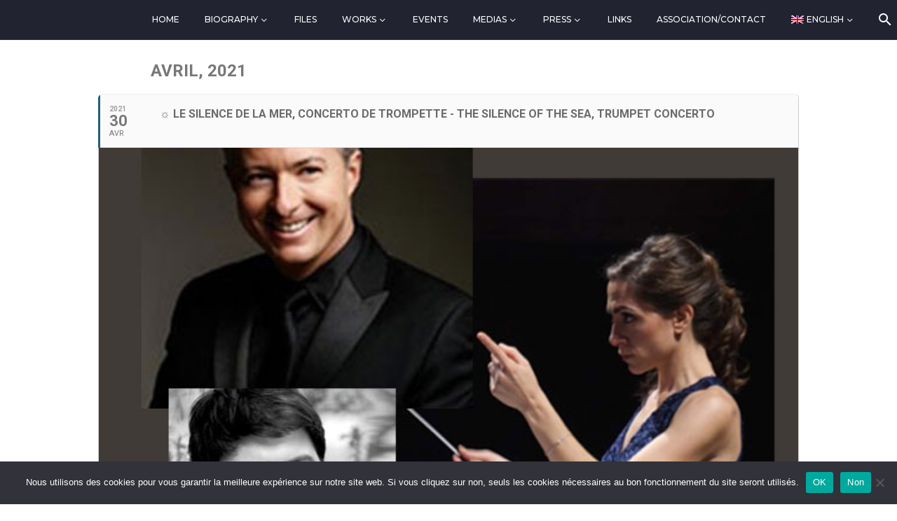

--- FILE ---
content_type: text/html; charset=UTF-8
request_url: https://www.henri-tomasi.fr/events/%E2%98%BC-silence-de-mer-concerto-de-trompette/
body_size: 17495
content:
	
<!DOCTYPE html>
<!--[if IE 7]>
<html class="ie ie7" lang="fr-FR" xmlns:og="https://ogp.me/ns#" xmlns:fb="https://ogp.me/ns/fb#">
<![endif]-->
<!--[if IE 8]>
<html class="ie ie8" lang="fr-FR" xmlns:og="https://ogp.me/ns#" xmlns:fb="https://ogp.me/ns/fb#">
<![endif]-->
<!--[if !(IE 7) | !(IE 8) ]><!-->
<html lang="fr-FR" xmlns:og="https://ogp.me/ns#" xmlns:fb="https://ogp.me/ns/fb#">
<!--<![endif]-->
<head>
	<meta charset="UTF-8">
	<meta name="viewport" content="width=device-width, initial-scale=1.0" />
	<link rel="profile" href="https://gmpg.org/xfn/11">
	<link rel="pingback" href="https://www.henri-tomasi.fr/xmlrpc.php">
	<meta name='robots' content='index, follow, max-image-preview:large, max-snippet:-1, max-video-preview:-1' />
<link rel="alternate" hreflang="fr" href="https://www.henri-tomasi.fr/events/%e2%98%bc-silence-de-mer-concerto-de-trompette/" />
<link rel="alternate" hreflang="en" href="https://www.henri-tomasi.fr/events/%e2%98%bc-le-silence-de-la-mer-concerto-de-trompette-the-silence-of-the-sea-trumpet-concerto/?lang=en" />
<link rel="alternate" hreflang="x-default" href="https://www.henri-tomasi.fr/events/%e2%98%bc-silence-de-mer-concerto-de-trompette/" />

	<!-- This site is optimized with the Yoast SEO plugin v26.8 - https://yoast.com/product/yoast-seo-wordpress/ -->
	<title>☼ Le Silence de la mer, Concerto de trompette - Henri Tomasi</title>
	<link rel="canonical" href="https://www.henri-tomasi.fr/events/☼-silence-de-mer-concerto-de-trompette/" />
	<meta property="og:locale" content="fr_FR" />
	<meta property="og:type" content="article" />
	<meta property="og:title" content="☼ Le Silence de la mer, Concerto de trompette - Henri Tomasi" />
	<meta property="og:description" content="Concert en hommage à Henri Tomasi dans le cadre du cinquantenaire de sa disparition et du cent-vingtième anniversaire de sa..." />
	<meta property="og:url" content="https://www.henri-tomasi.fr/events/☼-silence-de-mer-concerto-de-trompette/" />
	<meta property="og:site_name" content="Henri Tomasi" />
	<meta property="article:modified_time" content="2021-09-01T13:17:18+00:00" />
	<meta property="og:image" content="https://www.henri-tomasi.fr/wp-content/uploads/2020/10/2021-04-30_Cafiero-Abel-Scoffoni_Marseille.jpg" />
	<meta property="og:image:width" content="591" />
	<meta property="og:image:height" content="591" />
	<meta property="og:image:type" content="image/jpeg" />
	<meta name="twitter:card" content="summary_large_image" />
	<meta name="twitter:label1" content="Durée de lecture estimée" />
	<meta name="twitter:data1" content="1 minute" />
	<script type="application/ld+json" class="yoast-schema-graph">{"@context":"https://schema.org","@graph":[{"@type":"WebPage","@id":"https://www.henri-tomasi.fr/events/%e2%98%bc-silence-de-mer-concerto-de-trompette/","url":"https://www.henri-tomasi.fr/events/%e2%98%bc-silence-de-mer-concerto-de-trompette/","name":"☼ Le Silence de la mer, Concerto de trompette - Henri Tomasi","isPartOf":{"@id":"https://www.henri-tomasi.fr/#website"},"primaryImageOfPage":{"@id":"https://www.henri-tomasi.fr/events/%e2%98%bc-silence-de-mer-concerto-de-trompette/#primaryimage"},"image":{"@id":"https://www.henri-tomasi.fr/events/%e2%98%bc-silence-de-mer-concerto-de-trompette/#primaryimage"},"thumbnailUrl":"https://www.henri-tomasi.fr/wp-content/uploads/2020/10/2021-04-30_Cafiero-Abel-Scoffoni_Marseille.jpg","datePublished":"2020-10-24T20:40:22+00:00","dateModified":"2021-09-01T13:17:18+00:00","breadcrumb":{"@id":"https://www.henri-tomasi.fr/events/%e2%98%bc-silence-de-mer-concerto-de-trompette/#breadcrumb"},"inLanguage":"fr-FR","potentialAction":[{"@type":"ReadAction","target":["https://www.henri-tomasi.fr/events/%e2%98%bc-silence-de-mer-concerto-de-trompette/"]}]},{"@type":"ImageObject","inLanguage":"fr-FR","@id":"https://www.henri-tomasi.fr/events/%e2%98%bc-silence-de-mer-concerto-de-trompette/#primaryimage","url":"https://www.henri-tomasi.fr/wp-content/uploads/2020/10/2021-04-30_Cafiero-Abel-Scoffoni_Marseille.jpg","contentUrl":"https://www.henri-tomasi.fr/wp-content/uploads/2020/10/2021-04-30_Cafiero-Abel-Scoffoni_Marseille.jpg","width":591,"height":591},{"@type":"BreadcrumbList","@id":"https://www.henri-tomasi.fr/events/%e2%98%bc-silence-de-mer-concerto-de-trompette/#breadcrumb","itemListElement":[{"@type":"ListItem","position":1,"name":"Accueil","item":"https://www.henri-tomasi.fr/"},{"@type":"ListItem","position":2,"name":"Events","item":"https://www.henri-tomasi.fr/events/?lang=en"},{"@type":"ListItem","position":3,"name":"☼ Le Silence de la mer, Concerto de trompette"}]},{"@type":"WebSite","@id":"https://www.henri-tomasi.fr/#website","url":"https://www.henri-tomasi.fr/","name":"Henri Tomasi","description":"Site officiel de l&#039;association","potentialAction":[{"@type":"SearchAction","target":{"@type":"EntryPoint","urlTemplate":"https://www.henri-tomasi.fr/?s={search_term_string}"},"query-input":{"@type":"PropertyValueSpecification","valueRequired":true,"valueName":"search_term_string"}}],"inLanguage":"fr-FR"}]}</script>
	<!-- / Yoast SEO plugin. -->


<link rel='dns-prefetch' href='//fonts.googleapis.com' />
<link rel="alternate" type="application/rss+xml" title="Henri Tomasi &raquo; Flux" href="https://www.henri-tomasi.fr/feed/" />
<link rel="alternate" type="application/rss+xml" title="Henri Tomasi &raquo; Flux des commentaires" href="https://www.henri-tomasi.fr/comments/feed/" />
<link rel="alternate" title="oEmbed (JSON)" type="application/json+oembed" href="https://www.henri-tomasi.fr/wp-json/oembed/1.0/embed?url=https%3A%2F%2Fwww.henri-tomasi.fr%2Fevents%2F%25e2%2598%25bc-silence-de-mer-concerto-de-trompette%2F" />
<link rel="alternate" title="oEmbed (XML)" type="text/xml+oembed" href="https://www.henri-tomasi.fr/wp-json/oembed/1.0/embed?url=https%3A%2F%2Fwww.henri-tomasi.fr%2Fevents%2F%25e2%2598%25bc-silence-de-mer-concerto-de-trompette%2F&#038;format=xml" />
<style id='wp-img-auto-sizes-contain-inline-css' type='text/css'>
img:is([sizes=auto i],[sizes^="auto," i]){contain-intrinsic-size:3000px 1500px}
/*# sourceURL=wp-img-auto-sizes-contain-inline-css */
</style>
<link rel='stylesheet' id='select2-css' href='https://www.henri-tomasi.fr/wp-content/plugins/henri-tomasi/css/select2.min.css?ver=6.9' type='text/css' media='all' />
<link rel='stylesheet' id='magnific-popup-css' href='https://www.henri-tomasi.fr/wp-content/plugins/henri-tomasi/css/magnific-popup.css?ver=6.9' type='text/css' media='all' />
<link rel='stylesheet' id='henri-tomasi-css' href='https://www.henri-tomasi.fr/wp-content/plugins/henri-tomasi/css/henri-tomasi.css?ver=6.9' type='text/css' media='all' />
<link rel='stylesheet' id='evo_single_event-css' href='//www.henri-tomasi.fr/wp-content/plugins/eventON/assets/css/evo_event_styles.css?ver=2.6' type='text/css' media='all' />
<link rel='stylesheet' id='thegem-preloader-css' href='https://www.henri-tomasi.fr/wp-content/themes/thegem/css/thegem-preloader.css?ver=5.11.0' type='text/css' media='all' />
<style id='thegem-preloader-inline-css' type='text/css'>

		body:not(.compose-mode) .gem-icon-style-gradient span,
		body:not(.compose-mode) .gem-icon .gem-icon-half-1,
		body:not(.compose-mode) .gem-icon .gem-icon-half-2 {
			opacity: 0 !important;
			}
/*# sourceURL=thegem-preloader-inline-css */
</style>
<link rel='stylesheet' id='thegem-reset-css' href='https://www.henri-tomasi.fr/wp-content/themes/thegem/css/thegem-reset.css?ver=5.11.0' type='text/css' media='all' />
<link rel='stylesheet' id='thegem-grid-css' href='https://www.henri-tomasi.fr/wp-content/themes/thegem/css/thegem-grid.css?ver=5.11.0' type='text/css' media='all' />
<link rel='stylesheet' id='thegem-header-css' href='https://www.henri-tomasi.fr/wp-content/themes/thegem/css/thegem-header.css?ver=5.11.0' type='text/css' media='all' />
<link rel='stylesheet' id='thegem-style-css' href='https://www.henri-tomasi.fr/wp-content/themes/thegem/style.css?ver=5.11.0' type='text/css' media='all' />
<link rel='stylesheet' id='thegem-child-style-css' href='https://www.henri-tomasi.fr/wp-content/themes/thegem-child/style.css?ver=5.11.0' type='text/css' media='all' />
<link rel='stylesheet' id='thegem-widgets-css' href='https://www.henri-tomasi.fr/wp-content/themes/thegem/css/thegem-widgets.css?ver=5.11.0' type='text/css' media='all' />
<link rel='stylesheet' id='thegem-new-css-css' href='https://www.henri-tomasi.fr/wp-content/themes/thegem/css/thegem-new-css.css?ver=5.11.0' type='text/css' media='all' />
<link rel='stylesheet' id='perevazka-css-css-css' href='https://www.henri-tomasi.fr/wp-content/themes/thegem/css/thegem-perevazka-css.css?ver=5.11.0' type='text/css' media='all' />
<link rel='stylesheet' id='thegem-google-fonts-css' href='//fonts.googleapis.com/css?family=Montserrat%3A100%2C200%2C300%2C400%2C500%2C600%2C700%2C800%2C900%2C100italic%2C200italic%2C300italic%2C400italic%2C500italic%2C600italic%2C700italic%2C800italic%2C900italic%7CSource+Sans+Pro%3A200%2C200italic%2C300%2C300italic%2C400%2C400italic%2C600%2C600italic%2C700%2C700italic%2C900%2C900italic&#038;subset=latin%2Ccyrillic%2Ccyrillic-ext%2Clatin-ext%2Cvietnamese%2Cgreek%2Cgreek-ext&#038;ver=6.9' type='text/css' media='all' />
<link rel='stylesheet' id='thegem-custom-css' href='https://www.henri-tomasi.fr/wp-content/uploads/thegem/css/custom-RlogO8Jx.css?ver=5.11.0' type='text/css' media='all' />
<style id='thegem-custom-inline-css' type='text/css'>
#page-title {background-color: #60a7d5;padding-top: 80px;padding-bottom: 80px;}#page-title h1,#page-title .title-rich-content {color: #ffffff;}.page-title-excerpt {color: #ffffff;margin-top: 18px;}#page-title .page-title-title {margin-top: 0px;}#page-title .page-title-title .styled-subtitle.light,#page-title .page-title-excerpt .styled-subtitle.light{ font-family: var(--thegem-to-light-title-font-family); font-style: normal; font-weight: normal;}#page-title .page-title-title .title-main-menu,#page-title .page-title-excerpt .title-main-menu{ font-family: var(--thegem-to-menu-font-family); font-style: var(--thegem-to-menu-font-style); font-weight: var(--thegem-to-menu-font-weight); text-transform: var(--thegem-to-menu-text-transform); font-size: var(--thegem-to-menu-font-size); line-height: var(--thegem-to-menu-line-height); letter-spacing: var(--thegem-to-menu-letter-spacing, 0);}#page-title .page-title-title .title-main-menu.light,#page-title .page-title-excerpt .title-main-menu.light{ font-family: var(--thegem-to-light-title-font-family); font-style: normal; font-weight: normal;}#page-title .page-title-title .title-body,#page-title .page-title-excerpt .title-body{ font-family: var(--thegem-to-body-font-family); font-style: var(--thegem-to-body-font-style); font-weight: var(--thegem-to-body-font-weight); text-transform: var(--thegem-to-body-text-transform, none); font-size: var(--thegem-to-body-font-size); line-height: var(--thegem-to-body-line-height); letter-spacing: var(--thegem-to-body-letter-spacing);}#page-title .page-title-title .title-body.light,#page-title .page-title-excerpt .title-body.light{ font-family: var(--thegem-to-light-title-font-family); font-style: normal; font-weight: normal;}#page-title .page-title-title .title-tiny-body,#page-title .page-title-excerpt .title-tiny-body{ font-family: var(--thegem-to-body-tiny-font-family); font-style: var(--thegem-to-body-tiny-font-style); font-weight: var(--thegem-to-body-tiny-font-weight); text-transform: var(--thegem-to-body-tiny-text-transform, none); font-size: var(--thegem-to-body-tiny-font-size); line-height: var(--thegem-to-body-tiny-line-height); letter-spacing: var(--thegem-to-body-tiny-letter-spacing);}#page-title .page-title-title .title-tiny-body.light,#page-title .page-title-excerpt .title-tiny-body.light{ font-family: var(--thegem-to-light-title-font-family); font-style: normal; font-weight: normal;}.page-title-inner,body .breadcrumbs{padding-left: 0px;padding-right: 0px;}body .page-title-block .breadcrumbs-container{	text-align: center;}.page-breadcrumbs ul li a,.page-breadcrumbs ul li:not(:last-child):after{	color: #99A9B5FF;}.page-breadcrumbs ul li{	color: #3C3950FF;}.page-breadcrumbs ul li a:hover{	color: #3C3950FF;}.block-content {padding-top: 135px;}.block-content:last-of-type {padding-bottom: 110px;}.gem-slideshow,.slideshow-preloader {}#top-area {	display: block;}@media (max-width: 991px) {#page-title {padding-top: 80px;padding-bottom: 80px;}.page-title-inner, body .breadcrumbs{padding-left: 0px;padding-right: 0px;}.page-title-excerpt {margin-top: 18px;}#page-title .page-title-title {margin-top: 0px;}.block-content {}.block-content:last-of-type {}#top-area {	display: block;}}@media (max-width: 767px) {#page-title {padding-top: 80px;padding-bottom: 80px;}.page-title-inner,body .breadcrumbs{padding-left: 0px;padding-right: 0px;}.page-title-excerpt {margin-top: 18px;}#page-title .page-title-title {margin-top: 0px;}.block-content {}.block-content:last-of-type {}#top-area {	display: block;}}
/*# sourceURL=thegem-custom-inline-css */
</style>
<link rel='stylesheet' id='js_composer_front-css' href='https://www.henri-tomasi.fr/wp-content/plugins/js_composer/assets/css/js_composer.min.css?ver=8.7.2' type='text/css' media='all' />
<link rel='stylesheet' id='thegem_js_composer_front-css' href='https://www.henri-tomasi.fr/wp-content/themes/thegem/css/thegem-js_composer_columns.css?ver=5.11.0' type='text/css' media='all' />
<link rel='stylesheet' id='thegem-additional-blog-1-css' href='https://www.henri-tomasi.fr/wp-content/themes/thegem/css/thegem-additional-blog-1.css?ver=5.11.0' type='text/css' media='all' />
<link rel='stylesheet' id='jquery-fancybox-css' href='https://www.henri-tomasi.fr/wp-content/themes/thegem/js/fancyBox/jquery.fancybox.min.css?ver=5.11.0' type='text/css' media='all' />
<link rel='stylesheet' id='thegem-vc_elements-css' href='https://www.henri-tomasi.fr/wp-content/themes/thegem/css/thegem-vc_elements.css?ver=5.11.0' type='text/css' media='all' />
<style id='wp-emoji-styles-inline-css' type='text/css'>

	img.wp-smiley, img.emoji {
		display: inline !important;
		border: none !important;
		box-shadow: none !important;
		height: 1em !important;
		width: 1em !important;
		margin: 0 0.07em !important;
		vertical-align: -0.1em !important;
		background: none !important;
		padding: 0 !important;
	}
/*# sourceURL=wp-emoji-styles-inline-css */
</style>
<style id='classic-theme-styles-inline-css' type='text/css'>
/*! This file is auto-generated */
.wp-block-button__link{color:#fff;background-color:#32373c;border-radius:9999px;box-shadow:none;text-decoration:none;padding:calc(.667em + 2px) calc(1.333em + 2px);font-size:1.125em}.wp-block-file__button{background:#32373c;color:#fff;text-decoration:none}
/*# sourceURL=/wp-includes/css/classic-themes.min.css */
</style>
<link rel='stylesheet' id='cookie-notice-front-css' href='https://www.henri-tomasi.fr/wp-content/plugins/cookie-notice/css/front.min.css?ver=2.5.11' type='text/css' media='all' />
<link rel='stylesheet' id='wpml-legacy-horizontal-list-0-css' href='https://www.henri-tomasi.fr/wp-content/plugins/sitepress-multilingual-cms/templates/language-switchers/legacy-list-horizontal/style.min.css?ver=1' type='text/css' media='all' />
<link rel='stylesheet' id='wpml-menu-item-0-css' href='https://www.henri-tomasi.fr/wp-content/plugins/sitepress-multilingual-cms/templates/language-switchers/menu-item/style.min.css?ver=1' type='text/css' media='all' />
<style id='wpml-menu-item-0-inline-css' type='text/css'>
.wpml-ls-slot-99, .wpml-ls-slot-99:hover, .wpml-ls-slot-99 a, .wpml-ls-slot-99:hover a { background: transparent; }
/*# sourceURL=wpml-menu-item-0-inline-css */
</style>
<link rel='stylesheet' id='evcal_google_fonts-css' href='//fonts.googleapis.com/css?family=Oswald%3A400%2C300%7COpen+Sans%3A700%2C400%2C400i%7CRoboto%3A700%2C400&#038;ver=6.9' type='text/css' media='screen' />
<link rel='stylesheet' id='evcal_cal_default-css' href='//www.henri-tomasi.fr/wp-content/plugins/eventON/assets/css/eventon_styles.css?ver=2.6' type='text/css' media='all' />
<link rel='stylesheet' id='evo_font_icons-css' href='//www.henri-tomasi.fr/wp-content/plugins/eventON/assets/fonts/font-awesome.css?ver=2.6' type='text/css' media='all' />
<link rel='stylesheet' id='eventon_dynamic_styles-css' href='//www.henri-tomasi.fr/wp-content/plugins/eventON/assets/css/eventon_dynamic_styles.css?ver=6.9' type='text/css' media='all' />
<link rel='stylesheet' id='thegem-gdpr-css' href='https://www.henri-tomasi.fr/wp-content/plugins/thegem-elements/inc/gdpr/assets/css/public.css?ver=1.0' type='text/css' media='all' />
<link rel='stylesheet' id='evo_el_styles-css' href='https://www.henri-tomasi.fr/wp-content/plugins/eventon-event-lists/assets/el_styles.css?ver=6.9' type='text/css' media='all' />
<link rel='stylesheet' id='evo_fc_styles-css' href='https://www.henri-tomasi.fr/wp-content/plugins/eventon-full-cal/assets/fc_styles.css?ver=6.9' type='text/css' media='all' />
<script type="text/javascript">function fullHeightRow() {
			var fullHeight,
				offsetTop,
				element = document.getElementsByClassName('vc_row-o-full-height')[0];
			if (element) {
				fullHeight = window.innerHeight;
				offsetTop = window.pageYOffset + element.getBoundingClientRect().top;
				if (offsetTop < fullHeight) {
					fullHeight = 100 - offsetTop / (fullHeight / 100);
					element.style.minHeight = fullHeight + 'vh'
				}
			}
		}</script><script type="text/javascript" src="https://www.henri-tomasi.fr/wp-includes/js/jquery/jquery.min.js?ver=3.7.1" id="jquery-core-js"></script>
<script type="text/javascript" src="https://www.henri-tomasi.fr/wp-includes/js/jquery/jquery-migrate.min.js?ver=3.4.1" id="jquery-migrate-js"></script>
<script type="text/javascript" id="cookie-notice-front-js-before">
/* <![CDATA[ */
var cnArgs = {"ajaxUrl":"https:\/\/www.henri-tomasi.fr\/wp-admin\/admin-ajax.php","nonce":"e1c1b323c2","hideEffect":"fade","position":"bottom","onScroll":false,"onScrollOffset":100,"onClick":false,"cookieName":"cookie_notice_accepted","cookieTime":2592000,"cookieTimeRejected":2592000,"globalCookie":false,"redirection":false,"cache":false,"revokeCookies":false,"revokeCookiesOpt":"automatic"};

//# sourceURL=cookie-notice-front-js-before
/* ]]> */
</script>
<script type="text/javascript" src="https://www.henri-tomasi.fr/wp-content/plugins/cookie-notice/js/front.min.js?ver=2.5.11" id="cookie-notice-front-js"></script>
<script type="text/javascript" src="https://www.henri-tomasi.fr/wp-content/plugins/wonderplugin-audio/engine/wonderpluginaudioskins.js?ver=6.2C" id="wonderplugin-audio-skins-script-js"></script>
<script type="text/javascript" id="wonderplugin-audio-script-js-extra">
/* <![CDATA[ */
var wonderplugin_audio_ajaxobject = {"ajaxurl":"https://www.henri-tomasi.fr/wp-admin/admin-ajax.php","nonce":"dbe843f750"};
//# sourceURL=wonderplugin-audio-script-js-extra
/* ]]> */
</script>
<script type="text/javascript" src="https://www.henri-tomasi.fr/wp-content/plugins/wonderplugin-audio/engine/wonderpluginaudio.js?ver=6.2C" id="wonderplugin-audio-script-js"></script>
<script type="text/javascript" id="wpml-browser-redirect-js-extra">
/* <![CDATA[ */
var wpml_browser_redirect_params = {"pageLanguage":"fr","languageUrls":{"fr_fr":"https://www.henri-tomasi.fr/events/%e2%98%bc-silence-de-mer-concerto-de-trompette/","fr":"https://www.henri-tomasi.fr/events/%e2%98%bc-silence-de-mer-concerto-de-trompette/","en_us":"https://www.henri-tomasi.fr/events/%e2%98%bc-le-silence-de-la-mer-concerto-de-trompette-the-silence-of-the-sea-trumpet-concerto/?lang=en","en":"https://www.henri-tomasi.fr/events/%e2%98%bc-le-silence-de-la-mer-concerto-de-trompette-the-silence-of-the-sea-trumpet-concerto/?lang=en","us":"https://www.henri-tomasi.fr/events/%e2%98%bc-le-silence-de-la-mer-concerto-de-trompette-the-silence-of-the-sea-trumpet-concerto/?lang=en"},"cookie":{"name":"_icl_visitor_lang_js","domain":"www.henri-tomasi.fr","path":"/","expiration":24}};
//# sourceURL=wpml-browser-redirect-js-extra
/* ]]> */
</script>
<script type="text/javascript" src="https://www.henri-tomasi.fr/wp-content/plugins/sitepress-multilingual-cms/dist/js/browser-redirect/app.js?ver=486900" id="wpml-browser-redirect-js"></script>
<script></script><link rel="https://api.w.org/" href="https://www.henri-tomasi.fr/wp-json/" /><link rel="EditURI" type="application/rsd+xml" title="RSD" href="https://www.henri-tomasi.fr/xmlrpc.php?rsd" />
<meta name="generator" content="WordPress 6.9" />
<link rel='shortlink' href='https://www.henri-tomasi.fr/?p=42945' />
<meta name="generator" content="WPML ver:4.8.6 stt:1,4;" />
<!-- Analytics by WP Statistics - https://wp-statistics.com -->


<!-- EventON Version -->
<meta name="generator" content="EventON 2.6" />

				<meta name="robots" content="all"/>
				<meta property="description" content="Concert en hommage à Henri Tomasi dans le cadre du cinquantenaire de sa disparition et du cent-vingtième anniversaire de sa" />
				<meta property="og:type" content="event" /> 
				<meta property="og:title" content="☼ Le Silence de la mer, Concerto de trompette" />
				<meta property="og:url" content="https://www.henri-tomasi.fr/events/%e2%98%bc-silence-de-mer-concerto-de-trompette/" />
				<meta property="og:description" content="Concert en hommage à Henri Tomasi dans le cadre du cinquantenaire de sa disparition et du cent-vingtième anniversaire de sa" />
									<meta property="og:image" content="https://www.henri-tomasi.fr/wp-content/uploads/2020/10/2021-04-30_Cafiero-Abel-Scoffoni_Marseille-300x300.jpg" /> 
					<meta property="og:image:width" content="300" /> 
					<meta property="og:image:height" content="300" /> 
								<meta name="generator" content="Powered by WPBakery Page Builder - drag and drop page builder for WordPress."/>
<link rel="icon" href="https://henritomasi.com/wp-content/uploads/2017/09/Favicon-HT-blanc-sur-bordeaux.jpg" sizes="32x32" />
<link rel="icon" href="https://henritomasi.com/wp-content/uploads/2017/09/Favicon-HT-blanc-sur-bordeaux.jpg" sizes="192x192" />
<link rel="apple-touch-icon" href="https://henritomasi.com/wp-content/uploads/2017/09/Favicon-HT-blanc-sur-bordeaux.jpg" />
<meta name="msapplication-TileImage" content="https://henritomasi.com/wp-content/uploads/2017/09/Favicon-HT-blanc-sur-bordeaux.jpg" />
<script>if(document.querySelector('[data-type="vc_custom-css"]')) {document.head.appendChild(document.querySelector('[data-type="vc_custom-css"]'));}</script><noscript><style> .wpb_animate_when_almost_visible { opacity: 1; }</style></noscript>
	<style id='global-styles-inline-css' type='text/css'>
:root{--wp--preset--aspect-ratio--square: 1;--wp--preset--aspect-ratio--4-3: 4/3;--wp--preset--aspect-ratio--3-4: 3/4;--wp--preset--aspect-ratio--3-2: 3/2;--wp--preset--aspect-ratio--2-3: 2/3;--wp--preset--aspect-ratio--16-9: 16/9;--wp--preset--aspect-ratio--9-16: 9/16;--wp--preset--color--black: #000000;--wp--preset--color--cyan-bluish-gray: #abb8c3;--wp--preset--color--white: #ffffff;--wp--preset--color--pale-pink: #f78da7;--wp--preset--color--vivid-red: #cf2e2e;--wp--preset--color--luminous-vivid-orange: #ff6900;--wp--preset--color--luminous-vivid-amber: #fcb900;--wp--preset--color--light-green-cyan: #7bdcb5;--wp--preset--color--vivid-green-cyan: #00d084;--wp--preset--color--pale-cyan-blue: #8ed1fc;--wp--preset--color--vivid-cyan-blue: #0693e3;--wp--preset--color--vivid-purple: #9b51e0;--wp--preset--gradient--vivid-cyan-blue-to-vivid-purple: linear-gradient(135deg,rgb(6,147,227) 0%,rgb(155,81,224) 100%);--wp--preset--gradient--light-green-cyan-to-vivid-green-cyan: linear-gradient(135deg,rgb(122,220,180) 0%,rgb(0,208,130) 100%);--wp--preset--gradient--luminous-vivid-amber-to-luminous-vivid-orange: linear-gradient(135deg,rgb(252,185,0) 0%,rgb(255,105,0) 100%);--wp--preset--gradient--luminous-vivid-orange-to-vivid-red: linear-gradient(135deg,rgb(255,105,0) 0%,rgb(207,46,46) 100%);--wp--preset--gradient--very-light-gray-to-cyan-bluish-gray: linear-gradient(135deg,rgb(238,238,238) 0%,rgb(169,184,195) 100%);--wp--preset--gradient--cool-to-warm-spectrum: linear-gradient(135deg,rgb(74,234,220) 0%,rgb(151,120,209) 20%,rgb(207,42,186) 40%,rgb(238,44,130) 60%,rgb(251,105,98) 80%,rgb(254,248,76) 100%);--wp--preset--gradient--blush-light-purple: linear-gradient(135deg,rgb(255,206,236) 0%,rgb(152,150,240) 100%);--wp--preset--gradient--blush-bordeaux: linear-gradient(135deg,rgb(254,205,165) 0%,rgb(254,45,45) 50%,rgb(107,0,62) 100%);--wp--preset--gradient--luminous-dusk: linear-gradient(135deg,rgb(255,203,112) 0%,rgb(199,81,192) 50%,rgb(65,88,208) 100%);--wp--preset--gradient--pale-ocean: linear-gradient(135deg,rgb(255,245,203) 0%,rgb(182,227,212) 50%,rgb(51,167,181) 100%);--wp--preset--gradient--electric-grass: linear-gradient(135deg,rgb(202,248,128) 0%,rgb(113,206,126) 100%);--wp--preset--gradient--midnight: linear-gradient(135deg,rgb(2,3,129) 0%,rgb(40,116,252) 100%);--wp--preset--font-size--small: 13px;--wp--preset--font-size--medium: 20px;--wp--preset--font-size--large: 36px;--wp--preset--font-size--x-large: 42px;--wp--preset--spacing--20: 0.44rem;--wp--preset--spacing--30: 0.67rem;--wp--preset--spacing--40: 1rem;--wp--preset--spacing--50: 1.5rem;--wp--preset--spacing--60: 2.25rem;--wp--preset--spacing--70: 3.38rem;--wp--preset--spacing--80: 5.06rem;--wp--preset--shadow--natural: 6px 6px 9px rgba(0, 0, 0, 0.2);--wp--preset--shadow--deep: 12px 12px 50px rgba(0, 0, 0, 0.4);--wp--preset--shadow--sharp: 6px 6px 0px rgba(0, 0, 0, 0.2);--wp--preset--shadow--outlined: 6px 6px 0px -3px rgb(255, 255, 255), 6px 6px rgb(0, 0, 0);--wp--preset--shadow--crisp: 6px 6px 0px rgb(0, 0, 0);}:where(.is-layout-flex){gap: 0.5em;}:where(.is-layout-grid){gap: 0.5em;}body .is-layout-flex{display: flex;}.is-layout-flex{flex-wrap: wrap;align-items: center;}.is-layout-flex > :is(*, div){margin: 0;}body .is-layout-grid{display: grid;}.is-layout-grid > :is(*, div){margin: 0;}:where(.wp-block-columns.is-layout-flex){gap: 2em;}:where(.wp-block-columns.is-layout-grid){gap: 2em;}:where(.wp-block-post-template.is-layout-flex){gap: 1.25em;}:where(.wp-block-post-template.is-layout-grid){gap: 1.25em;}.has-black-color{color: var(--wp--preset--color--black) !important;}.has-cyan-bluish-gray-color{color: var(--wp--preset--color--cyan-bluish-gray) !important;}.has-white-color{color: var(--wp--preset--color--white) !important;}.has-pale-pink-color{color: var(--wp--preset--color--pale-pink) !important;}.has-vivid-red-color{color: var(--wp--preset--color--vivid-red) !important;}.has-luminous-vivid-orange-color{color: var(--wp--preset--color--luminous-vivid-orange) !important;}.has-luminous-vivid-amber-color{color: var(--wp--preset--color--luminous-vivid-amber) !important;}.has-light-green-cyan-color{color: var(--wp--preset--color--light-green-cyan) !important;}.has-vivid-green-cyan-color{color: var(--wp--preset--color--vivid-green-cyan) !important;}.has-pale-cyan-blue-color{color: var(--wp--preset--color--pale-cyan-blue) !important;}.has-vivid-cyan-blue-color{color: var(--wp--preset--color--vivid-cyan-blue) !important;}.has-vivid-purple-color{color: var(--wp--preset--color--vivid-purple) !important;}.has-black-background-color{background-color: var(--wp--preset--color--black) !important;}.has-cyan-bluish-gray-background-color{background-color: var(--wp--preset--color--cyan-bluish-gray) !important;}.has-white-background-color{background-color: var(--wp--preset--color--white) !important;}.has-pale-pink-background-color{background-color: var(--wp--preset--color--pale-pink) !important;}.has-vivid-red-background-color{background-color: var(--wp--preset--color--vivid-red) !important;}.has-luminous-vivid-orange-background-color{background-color: var(--wp--preset--color--luminous-vivid-orange) !important;}.has-luminous-vivid-amber-background-color{background-color: var(--wp--preset--color--luminous-vivid-amber) !important;}.has-light-green-cyan-background-color{background-color: var(--wp--preset--color--light-green-cyan) !important;}.has-vivid-green-cyan-background-color{background-color: var(--wp--preset--color--vivid-green-cyan) !important;}.has-pale-cyan-blue-background-color{background-color: var(--wp--preset--color--pale-cyan-blue) !important;}.has-vivid-cyan-blue-background-color{background-color: var(--wp--preset--color--vivid-cyan-blue) !important;}.has-vivid-purple-background-color{background-color: var(--wp--preset--color--vivid-purple) !important;}.has-black-border-color{border-color: var(--wp--preset--color--black) !important;}.has-cyan-bluish-gray-border-color{border-color: var(--wp--preset--color--cyan-bluish-gray) !important;}.has-white-border-color{border-color: var(--wp--preset--color--white) !important;}.has-pale-pink-border-color{border-color: var(--wp--preset--color--pale-pink) !important;}.has-vivid-red-border-color{border-color: var(--wp--preset--color--vivid-red) !important;}.has-luminous-vivid-orange-border-color{border-color: var(--wp--preset--color--luminous-vivid-orange) !important;}.has-luminous-vivid-amber-border-color{border-color: var(--wp--preset--color--luminous-vivid-amber) !important;}.has-light-green-cyan-border-color{border-color: var(--wp--preset--color--light-green-cyan) !important;}.has-vivid-green-cyan-border-color{border-color: var(--wp--preset--color--vivid-green-cyan) !important;}.has-pale-cyan-blue-border-color{border-color: var(--wp--preset--color--pale-cyan-blue) !important;}.has-vivid-cyan-blue-border-color{border-color: var(--wp--preset--color--vivid-cyan-blue) !important;}.has-vivid-purple-border-color{border-color: var(--wp--preset--color--vivid-purple) !important;}.has-vivid-cyan-blue-to-vivid-purple-gradient-background{background: var(--wp--preset--gradient--vivid-cyan-blue-to-vivid-purple) !important;}.has-light-green-cyan-to-vivid-green-cyan-gradient-background{background: var(--wp--preset--gradient--light-green-cyan-to-vivid-green-cyan) !important;}.has-luminous-vivid-amber-to-luminous-vivid-orange-gradient-background{background: var(--wp--preset--gradient--luminous-vivid-amber-to-luminous-vivid-orange) !important;}.has-luminous-vivid-orange-to-vivid-red-gradient-background{background: var(--wp--preset--gradient--luminous-vivid-orange-to-vivid-red) !important;}.has-very-light-gray-to-cyan-bluish-gray-gradient-background{background: var(--wp--preset--gradient--very-light-gray-to-cyan-bluish-gray) !important;}.has-cool-to-warm-spectrum-gradient-background{background: var(--wp--preset--gradient--cool-to-warm-spectrum) !important;}.has-blush-light-purple-gradient-background{background: var(--wp--preset--gradient--blush-light-purple) !important;}.has-blush-bordeaux-gradient-background{background: var(--wp--preset--gradient--blush-bordeaux) !important;}.has-luminous-dusk-gradient-background{background: var(--wp--preset--gradient--luminous-dusk) !important;}.has-pale-ocean-gradient-background{background: var(--wp--preset--gradient--pale-ocean) !important;}.has-electric-grass-gradient-background{background: var(--wp--preset--gradient--electric-grass) !important;}.has-midnight-gradient-background{background: var(--wp--preset--gradient--midnight) !important;}.has-small-font-size{font-size: var(--wp--preset--font-size--small) !important;}.has-medium-font-size{font-size: var(--wp--preset--font-size--medium) !important;}.has-large-font-size{font-size: var(--wp--preset--font-size--large) !important;}.has-x-large-font-size{font-size: var(--wp--preset--font-size--x-large) !important;}
/*# sourceURL=global-styles-inline-css */
</style>
</head>


<body class="wp-singular ajde_events-template-default single single-ajde_events postid-42945 wp-theme-thegem wp-child-theme-thegem-child cookies-not-set wpb-js-composer js-comp-ver-8.7.2 vc_responsive">

	<script type="text/javascript">
		var gemSettings = {"isTouch":"","forcedLasyDisabled":"","tabletPortrait":"1","tabletLandscape":"","topAreaMobileDisable":"","parallaxDisabled":"","fillTopArea":"","themePath":"https:\/\/www.henri-tomasi.fr\/wp-content\/themes\/thegem","rootUrl":"https:\/\/www.henri-tomasi.fr","mobileEffectsEnabled":"","isRTL":""};
		(function() {
    function isTouchDevice() {
        return (('ontouchstart' in window) ||
            (navigator.MaxTouchPoints > 0) ||
            (navigator.msMaxTouchPoints > 0));
    }

    window.gemSettings.isTouch = isTouchDevice();

    function userAgentDetection() {
        var ua = navigator.userAgent.toLowerCase(),
        platform = navigator.platform.toLowerCase(),
        UA = ua.match(/(opera|ie|firefox|chrome|version)[\s\/:]([\w\d\.]+)?.*?(safari|version[\s\/:]([\w\d\.]+)|$)/) || [null, 'unknown', 0],
        mode = UA[1] == 'ie' && document.documentMode;

        window.gemBrowser = {
            name: (UA[1] == 'version') ? UA[3] : UA[1],
            version: UA[2],
            platform: {
                name: ua.match(/ip(?:ad|od|hone)/) ? 'ios' : (ua.match(/(?:webos|android)/) || platform.match(/mac|win|linux/) || ['other'])[0]
                }
        };
            }

    window.updateGemClientSize = function() {
        if (window.gemOptions == null || window.gemOptions == undefined) {
            window.gemOptions = {
                first: false,
                clientWidth: 0,
                clientHeight: 0,
                innerWidth: -1
            };
        }

        window.gemOptions.clientWidth = window.innerWidth || document.documentElement.clientWidth;
        if (document.body != null && !window.gemOptions.clientWidth) {
            window.gemOptions.clientWidth = document.body.clientWidth;
        }

        window.gemOptions.clientHeight = window.innerHeight || document.documentElement.clientHeight;
        if (document.body != null && !window.gemOptions.clientHeight) {
            window.gemOptions.clientHeight = document.body.clientHeight;
        }
    };

    window.updateGemInnerSize = function(width) {
        window.gemOptions.innerWidth = width != undefined ? width : (document.body != null ? document.body.clientWidth : 0);
    };

    userAgentDetection();
    window.updateGemClientSize(true);

    window.gemSettings.lasyDisabled = window.gemSettings.forcedLasyDisabled || (!window.gemSettings.mobileEffectsEnabled && (window.gemSettings.isTouch || window.gemOptions.clientWidth <= 800));
})();
		(function() {
    if (window.gemBrowser.name == 'safari') {
        try {
            var safariVersion = parseInt(window.gemBrowser.version);
        } catch(e) {
            var safariVersion = 0;
        }
        if (safariVersion >= 9) {
            window.gemSettings.parallaxDisabled = true;
            window.gemSettings.fillTopArea = true;
        }
    }
})();
		(function() {
    var fullwithData = {
        page: null,
        pageWidth: 0,
        pageOffset: {},
        fixVcRow: true,
        pagePaddingLeft: 0
    };

    function updateFullwidthData() {
        fullwithData.pageOffset = fullwithData.page.getBoundingClientRect();
        fullwithData.pageWidth = parseFloat(fullwithData.pageOffset.width);
        fullwithData.pagePaddingLeft = 0;

        if (fullwithData.page.className.indexOf('vertical-header') != -1) {
            fullwithData.pagePaddingLeft = 45;
            if (fullwithData.pageWidth >= 1600) {
                fullwithData.pagePaddingLeft = 360;
            }
            if (fullwithData.pageWidth < 980) {
                fullwithData.pagePaddingLeft = 0;
            }
        }
    }

    function gem_fix_fullwidth_position(element) {
        if (element == null) {
            return false;
        }

        if (fullwithData.page == null) {
            fullwithData.page = document.getElementById('page');
            updateFullwidthData();
        }

        /*if (fullwithData.pageWidth < 1170) {
            return false;
        }*/

        if (!fullwithData.fixVcRow) {
            return false;
        }

        if (element.previousElementSibling != null && element.previousElementSibling != undefined && element.previousElementSibling.className.indexOf('fullwidth-block') == -1) {
            var elementParentViewportOffset = element.previousElementSibling.getBoundingClientRect();
        } else {
            var elementParentViewportOffset = element.parentNode.getBoundingClientRect();
        }

        /*if (elementParentViewportOffset.top > window.gemOptions.clientHeight) {
            fullwithData.fixVcRow = false;
            return false;
        }*/

        if (element.className.indexOf('vc_row') != -1) {
            var elementMarginLeft = -21;
            var elementMarginRight = -21;
        } else {
            var elementMarginLeft = 0;
            var elementMarginRight = 0;
        }

        var offset = parseInt(fullwithData.pageOffset.left + 0.5) - parseInt((elementParentViewportOffset.left < 0 ? 0 : elementParentViewportOffset.left) + 0.5) - elementMarginLeft + fullwithData.pagePaddingLeft;
        var offsetKey = window.gemSettings.isRTL ? 'right' : 'left';

        element.style.position = 'relative';
        element.style[offsetKey] = offset + 'px';
        element.style.width = fullwithData.pageWidth - fullwithData.pagePaddingLeft + 'px';

        if (element.className.indexOf('vc_row') == -1) {
            element.setAttribute('data-fullwidth-updated', 1);
        }

        if (element.className.indexOf('vc_row') != -1 && element.className.indexOf('vc_section') == -1 && !element.hasAttribute('data-vc-stretch-content')) {
            var el_full = element.parentNode.querySelector('.vc_row-full-width-before');
            var padding = -1 * offset;
            0 > padding && (padding = 0);
            var paddingRight = fullwithData.pageWidth - padding - el_full.offsetWidth + elementMarginLeft + elementMarginRight;
            0 > paddingRight && (paddingRight = 0);
            element.style.paddingLeft = padding + 'px';
            element.style.paddingRight = paddingRight + 'px';
        }
    }

    window.gem_fix_fullwidth_position = gem_fix_fullwidth_position;

    document.addEventListener('DOMContentLoaded', function() {
        var classes = [];

        if (window.gemSettings.isTouch) {
            document.body.classList.add('thegem-touch');
        }

        if (window.gemSettings.lasyDisabled && !window.gemSettings.forcedLasyDisabled) {
            document.body.classList.add('thegem-effects-disabled');
        }
    });

    if (window.gemSettings.parallaxDisabled) {
        var head  = document.getElementsByTagName('head')[0],
            link  = document.createElement('style');
        link.rel  = 'stylesheet';
        link.type = 'text/css';
        link.innerHTML = ".fullwidth-block.fullwidth-block-parallax-fixed .fullwidth-block-background { background-attachment: scroll !important; }";
        head.appendChild(link);
    }
})();

(function() {
    setTimeout(function() {
        var preloader = document.getElementById('page-preloader');
        if (preloader != null && preloader != undefined) {
            preloader.className += ' preloader-loaded';
        }
    }, window.pagePreloaderHideTime || 1000);
})();
	</script>
	


<div id="page" class="layout-fullwidth header-style-3">

	<a href="#main" class="scroll-to-content">Skip to main content</a>

	
	
		
		<div id="site-header-wrapper"  class="  " >
			
			
			<header id="site-header" class="site-header animated-header mobile-menu-layout-default" role="banner">
								
				<div class="header-background">
					<div class="container">
						<div class="header-main logo-position-left header-layout-default header-style-3">
																							<div class="site-title">
											<div class="site-logo" style="width:164px;">
			<a href="https://www.henri-tomasi.fr/" rel="home" aria-label="Homepage">
									Henri Tomasi							</a>
		</div>
										</div>
																											<nav id="primary-navigation" class="site-navigation primary-navigation" role="navigation">
											<button class="menu-toggle dl-trigger">Primary Menu<span class="menu-line-1"></span><span class="menu-line-2"></span><span class="menu-line-3"></span></button>																							<ul id="primary-menu" class="nav-menu styled no-responsive dl-menu submenu-indicator"><li id="menu-item-39326" class="menu-item menu-item-type-post_type menu-item-object-page menu-item-home menu-item-39326 megamenu-first-element"><a href="https://www.henri-tomasi.fr/">Accueil</a></li>
<li id="menu-item-24565" class="menu-item menu-item-type-custom menu-item-object-custom menu-item-has-children menu-item-parent menu-item-24565 megamenu-first-element"><a href="#" aria-haspopup="true" aria-expanded="false">Biographie</a><span class="menu-item-parent-toggle" tabindex="0"></span>
<ul class="sub-menu styled dl-submenu">
	<li id="menu-item-24852" class="menu-item menu-item-type-custom menu-item-object-custom menu-item-has-children menu-item-parent menu-item-24852 megamenu-first-element"><a href="#" aria-haspopup="true" aria-expanded="false">Eléments biographiques</a><span class="menu-item-parent-toggle" tabindex="0"></span>
	<ul class="sub-menu styled dl-submenu">
		<li id="menu-item-40192" class="menu-item menu-item-type-custom menu-item-object-custom menu-item-40192 megamenu-first-element"><a target="_blank" href="https://www.henri-tomasi.fr/wp-content/uploads/2017/12/Flyer_Henri-Tomasi-en-bref.pdf">Flyer Henri Tomasi en bref</a></li>
		<li id="menu-item-24856" class="menu-item menu-item-type-post_type menu-item-object-page menu-item-24856 megamenu-first-element"><a href="https://www.henri-tomasi.fr/dates-principales/">Dates principales</a></li>
		<li id="menu-item-24850" class="menu-item menu-item-type-post_type menu-item-object-page menu-item-24850 megamenu-first-element"><a href="https://www.henri-tomasi.fr/biographie/">Biographie des Editions Alphonse LEDUC</a></li>
		<li id="menu-item-24854" class="menu-item menu-item-type-post_type menu-item-object-page menu-item-24854 megamenu-first-element"><a href="https://www.henri-tomasi.fr/biographie-dhenri-tomasi-par-michel-solis/">Biographie d’Henri Tomasi par Michel Solis</a></li>
		<li id="menu-item-24853" class="menu-item menu-item-type-post_type menu-item-object-page menu-item-24853 megamenu-first-element"><a href="https://www.henri-tomasi.fr/notice-biographique-par-gabriel-vialle/">Notice biographique par Gabriel Vialle</a></li>
	</ul>
</li>
	<li id="menu-item-24869" class="menu-item menu-item-type-post_type menu-item-object-page menu-item-24869 megamenu-first-element"><a href="https://www.henri-tomasi.fr/le-chef-dorchestre/">Le chef d’orchestre</a></li>
	<li id="menu-item-40796" class="menu-item menu-item-type-custom menu-item-object-custom menu-item-40796 megamenu-first-element"><a href="https://www.henri-tomasi.fr/temoignages/1943-lettre-dolivier-messiaen/">Témoignages</a></li>
	<li id="menu-item-27684" class="menu-item menu-item-type-custom menu-item-object-custom menu-item-27684 megamenu-first-element"><a href="https://www.henri-tomasi.fr/ecrits/1927-lettre-dhenri-tomasi-a-ses-parents/">Écrits d&rsquo;Henri Tomasi</a></li>
	<li id="menu-item-24866" class="menu-item menu-item-type-post_type menu-item-object-page menu-item-24866 megamenu-first-element"><a href="https://www.henri-tomasi.fr/paroles/">Voix d&rsquo;Henri Tomasi</a></li>
</ul>
</li>
<li id="menu-item-40930" class="menu-item menu-item-type-custom menu-item-object-custom menu-item-40930 megamenu-first-element mobile-clickable"><a href="https://www.henri-tomasi.fr/projet-europeen-de-coproduction-en-2027-de-lopera-miguel-manara-don-juan-de-manara-dhenri-tomasi/">Dossiers</a></li>
<li id="menu-item-24847" class="menu-item menu-item-type-custom menu-item-object-custom menu-item-has-children menu-item-parent menu-item-24847 megamenu-first-element"><a href="#" aria-haspopup="true" aria-expanded="false">Oeuvres</a><span class="menu-item-parent-toggle" tabindex="0"></span>
<ul class="sub-menu styled dl-submenu">
	<li id="menu-item-24883" class="menu-item menu-item-type-post_type menu-item-object-page menu-item-24883 megamenu-first-element"><a href="https://www.henri-tomasi.fr/catalogue-des-oeuvres/">Catalogue des oeuvres</a></li>
	<li id="menu-item-24825" class="menu-item menu-item-type-post_type menu-item-object-page menu-item-24825 megamenu-first-element"><a href="https://www.henri-tomasi.fr/discographie/">Discographie</a></li>
	<li id="menu-item-26024" class="menu-item menu-item-type-post_type menu-item-object-page menu-item-26024 megamenu-first-element"><a href="https://www.henri-tomasi.fr/tomasi-et-le-cinema-2/">Tomasi et le cinéma</a></li>
	<li id="menu-item-40794" class="menu-item menu-item-type-custom menu-item-object-custom menu-item-40794 megamenu-first-element"><a href="https://www.henri-tomasi.fr/symphonie-du-tiers-monde/">Notices des oeuvres</a></li>
</ul>
</li>
<li id="menu-item-24910" class="menu-item menu-item-type-post_type menu-item-object-page menu-item-24910 megamenu-first-element"><a href="https://www.henri-tomasi.fr/evenements/">Événements</a></li>
<li id="menu-item-28271" class="menu-item menu-item-type-custom menu-item-object-custom menu-item-has-children menu-item-parent menu-item-28271 megamenu-first-element"><a href="#" aria-haspopup="true" aria-expanded="false">Médias</a><span class="menu-item-parent-toggle" tabindex="0"></span>
<ul class="sub-menu styled dl-submenu">
	<li id="menu-item-24908" class="menu-item menu-item-type-post_type menu-item-object-page menu-item-has-children menu-item-parent menu-item-24908 megamenu-first-element"><a href="https://www.henri-tomasi.fr/images/" aria-haspopup="true" aria-expanded="false">Photos</a><span class="menu-item-parent-toggle" tabindex="0"></span>
	<ul class="sub-menu styled dl-submenu">
		<li id="menu-item-39652" class="menu-item menu-item-type-post_type menu-item-object-page menu-item-39652 megamenu-first-element"><a href="https://www.henri-tomasi.fr/h-tomasi-proches-et-relations/">H. Tomasi, proches et relations</a></li>
		<li id="menu-item-39651" class="menu-item menu-item-type-post_type menu-item-object-page menu-item-39651 megamenu-first-element"><a href="https://www.henri-tomasi.fr/spectacles-manifestations/">Spectacles, manifestations</a></li>
	</ul>
</li>
	<li id="menu-item-40931" class="menu-item menu-item-type-custom menu-item-object-custom menu-item-40931 megamenu-first-element"><a href="https://www.henri-tomasi.fr/divertimento-corsica-classics-art-ensemble/">Vidéos</a></li>
	<li id="menu-item-28291" class="menu-item menu-item-type-custom menu-item-object-custom menu-item-has-children menu-item-parent menu-item-28291 megamenu-first-element"><a href="#" aria-haspopup="true" aria-expanded="false">Films</a><span class="menu-item-parent-toggle" tabindex="0"></span>
	<ul class="sub-menu styled dl-submenu">
		<li id="menu-item-28297" class="menu-item menu-item-type-post_type menu-item-object-page menu-item-28297 megamenu-first-element"><a href="https://www.henri-tomasi.fr/henri-tomasi-un-ideal-universel-film-de-paul-rognoni/">Henri Tomasi, un idéal universel / film de Paul Rognoni</a></li>
		<li id="menu-item-28292" class="menu-item menu-item-type-post_type menu-item-object-page menu-item-28292 megamenu-first-element"><a href="https://www.henri-tomasi.fr/le-requiem-perdu-film-de-jacques-sapiega-avec-michel-piquemal-extrait/">Le requiem perdu / film de Jacques Sapiéga – avec Michel Piquemal (extrait)</a></li>
	</ul>
</li>
</ul>
</li>
<li id="menu-item-24570" class="menu-item menu-item-type-custom menu-item-object-custom menu-item-has-children menu-item-parent menu-item-24570 megamenu-first-element"><a href="#" aria-haspopup="true" aria-expanded="false">Presse</a><span class="menu-item-parent-toggle" tabindex="0"></span>
<ul class="sub-menu styled dl-submenu">
	<li id="menu-item-40600" class="menu-item menu-item-type-custom menu-item-object-custom menu-item-40600 megamenu-first-element"><a href="https://www.henri-tomasi.fr/critiques/2015-zibeline-jacques-freschel-concerto-pour-alto/">Critiques</a></li>
	<li id="menu-item-40604" class="menu-item menu-item-type-custom menu-item-object-custom menu-item-40604 megamenu-first-element"><a href="https://www.henri-tomasi.fr/interviews/1969-radio-marseille-marie-albe/">Interviews</a></li>
</ul>
</li>
<li id="menu-item-24903" class="menu-item menu-item-type-post_type menu-item-object-page menu-item-24903 megamenu-first-element"><a href="https://www.henri-tomasi.fr/liens/">Liens</a></li>
<li id="menu-item-24902" class="menu-item menu-item-type-post_type menu-item-object-page menu-item-has-children menu-item-parent menu-item-24902 megamenu-first-element"><a href="https://www.henri-tomasi.fr/contact/" aria-haspopup="true" aria-expanded="false">Association/Contact</a><span class="menu-item-parent-toggle" tabindex="0"></span>
<ul class="sub-menu styled dl-submenu">
	<li id="menu-item-47579" class="menu-item menu-item-type-post_type menu-item-object-page menu-item-47579 megamenu-first-element"><a href="https://www.henri-tomasi.fr/contact/">Contact</a></li>
	<li id="menu-item-47578" class="menu-item menu-item-type-post_type menu-item-object-page menu-item-47578 megamenu-first-element"><a href="https://www.henri-tomasi.fr/mentions-legales/">Mentions légales</a></li>
	<li id="menu-item-47577" class="menu-item menu-item-type-post_type menu-item-object-page menu-item-47577 megamenu-first-element"><a href="https://www.henri-tomasi.fr/politique-de-confidentialite/">Politique de confidentialité</a></li>
</ul>
</li>
<li id="menu-item-wpml-ls-99-fr" class="menu-item wpml-ls-slot-99 wpml-ls-item wpml-ls-item-fr wpml-ls-current-language wpml-ls-menu-item wpml-ls-first-item menu-item-type-wpml_ls_menu_item menu-item-object-wpml_ls_menu_item menu-item-has-children menu-item-parent menu-item-wpml-ls-99-fr megamenu-first-element"><a href="https://www.henri-tomasi.fr/events/%e2%98%bc-silence-de-mer-concerto-de-trompette/" aria-haspopup="true" aria-expanded="false" role="menuitem"><img
            class="wpml-ls-flag"
            src="https://www.henri-tomasi.fr/wp-content/plugins/sitepress-multilingual-cms/res/flags/fr.png"
            alt=""
            
            
    /><span class="wpml-ls-native" lang="fr">Français</span></a><span class="menu-item-parent-toggle" tabindex="0"></span>
<ul class="sub-menu styled dl-submenu">
	<li id="menu-item-wpml-ls-99-en" class="menu-item wpml-ls-slot-99 wpml-ls-item wpml-ls-item-en wpml-ls-menu-item wpml-ls-last-item menu-item-type-wpml_ls_menu_item menu-item-object-wpml_ls_menu_item menu-item-wpml-ls-99-en megamenu-first-element"><a title="Passer à Anglais(English)" href="https://www.henri-tomasi.fr/events/%e2%98%bc-le-silence-de-la-mer-concerto-de-trompette-the-silence-of-the-sea-trumpet-concerto/?lang=en" aria-label="Passer à Anglais(English)" role="menuitem"><img
            class="wpml-ls-flag"
            src="https://www.henri-tomasi.fr/wp-content/plugins/sitepress-multilingual-cms/res/flags/en.png"
            alt=""
            
            
    /><span class="wpml-ls-native" lang="en">English</span><span class="wpml-ls-display"><span class="wpml-ls-bracket"> (</span>Anglais<span class="wpml-ls-bracket">)</span></span></a></li>
</ul>
</li>
<li class="menu-item menu-item-search "><a href="#" aria-label="Rechercher"></a><div class="minisearch "><form role="search" id="searchform" class="sf" action="https://www.henri-tomasi.fr/" method="GET"><input id="searchform-input" class="sf-input" type="text" placeholder="Search..." name="s" aria-label="Rechercher"><span class="sf-submit-icon"></span><input id="searchform-submit" class="sf-submit" type="submit" value="s" aria-label="Rechercher"></form></div></li></ul>																																</nav>
																														</div>
					</div>
				</div>
			</header><!-- #site-header -->
								</div><!-- #site-header-wrapper -->
	
	
	<div id="main" class="site-main page__top-shadow visible" role="main" aria-label="Main">
	

<div id='main'>
	<div class='evo_page_body'>

					<div class='evo_page_content '>
			
						
				<article id="post-42945" class="post-42945 ajde_events type-ajde_events status-publish has-post-thumbnail event_location-opera-2-rue-moliere-13001-marseille-france">

					<div class="entry-content">

					<div class='eventon_main_section' >
				<div id='evcal_single_event_42945' class='ajde_evcal_calendar eventon_single_event evo_sin_page' >
					
		<div class='evo-data' data-mapformat="roadmap" data-mapzoom="18" data-mapscroll="false" data-evc_open="1" data-mapiconurl="" ></div>		
		<div id='evcal_head' class='calendar_header'><p id='evcal_cur'>avril, 2021</p></div>		

		
		<div id='evcal_list' class='eventon_events_list evo_sin_event_list'>
		<div id="event_42945" class="eventon_list_event evo_eventtop  event" data-event_id="42945" data-time="1619812800-1619826600" data-colr="#206177" itemscope itemtype='http://schema.org/Event' 1><div class="evo_event_schema" style="display:none" ><a itemprop='url'  href='https://www.henri-tomasi.fr/events/%e2%98%bc-silence-de-mer-concerto-de-trompette/'></a><span itemprop='name'  >☼ Le Silence de la mer, Concerto de trompette</span><meta itemprop='image' content='https://www.henri-tomasi.fr/wp-content/uploads/2020/10/2021-04-30_Cafiero-Abel-Scoffoni_Marseille-300x300.jpg' ></meta><meta itemprop='description' content='Concert en hommage à Henri Tomasi dans le cadre du cinquantenaire de sa disparition et du cent-vingtième anniversaire de sa naissance
Orchestre Philharmonique de Marseille, direction Cleria Cafiireo - Guillaume Fattet,' ></meta><meta itemprop='startDate' content='2021-4-30' ></meta><meta itemprop='endDate' content='2021-4-30' ></meta><meta itemprop='eventStatus' content='on-schedule' ></meta><script type="application/ld+json">{	"@context": "http://schema.org",
							  	"@type": "Event",
							  	"name": "☼ Le Silence de la mer, Concerto de trompette",
							  	"startDate": "2021-4-30T20-20-00-00",
							  	"endDate": "2021-4-30T23-23-50-00",
							  	"image":"https://www.henri-tomasi.fr/wp-content/uploads/2020/10/2021-04-30_Cafiero-Abel-Scoffoni_Marseille-300x300.jpg",
							  	"description":"Concert en hommage à Henri Tomasi dans le cadre du cinquantenaire de sa disparition et du cent-vingtième anniversaire de sa naissance
Orchestre Philharmonique de Marseille, direction Cleria Cafiireo - Guillaume Fattet,",
							  	
							 }
							</script></div>
				<p class="desc_trig_outter"><a data-gmap_status="null" data-exlk="0" style="border-color: #206177;" id="evc_161981280042945" class="desc_trig gmaponload sin_val evcal_list_a" data-ux_val="1"  ><span class='evcal_cblock ' data-bgcolor='#206177' data-smon='avril' data-syr='2021'><span class='evo_start '><em class='year'>2021</em><em class='date'>30</em><em class='month'>avr</em><em class='time'>20 h 00 min</em></span><em class='clear'></em></span><span class='evcal_desc evo_info '  data-location_status="false" ><span class='evo_above_title'></span><span class='evcal_desc2 evcal_event_title' itemprop='name'>☼ Le Silence de la mer, Concerto de trompette</span><span class='evo_below_title'></span><span class='evcal_desc_info' ></span><span class='evcal_desc3'></span></span><em class='clear'></em></p></a><div class='event_description evcal_eventcard open' style="display:block"><div class='evo_metarow_fimg evorow evcal_evdata_img  evo_noclick' data-imgheight='591' data-imgwidth='591'  style='background-image: url("https://www.henri-tomasi.fr/wp-content/uploads/2020/10/2021-04-30_Cafiero-Abel-Scoffoni_Marseille.jpg")' data-imgstyle='100per' data-minheight='400' data-status=''></div><div class='evo_metarow_details evorow evcal_evdata_row bordb evcal_event_details'>
							<div class="event_excerpt" style="display:none"><h3 class="padb5 evo_h3">Détails</h3><p>Concert en hommage à Henri Tomasi dans le cadre du cinquantenaire de sa disparition et du cent-vingtième anniversaire de sa naissance
Orchestre Philharmonique de Marseille, direction Cleria Cafiireo - Guillaume Fattet,</p></div><span class='evcal_evdata_icons'><i class='fa fa-align-justify'></i></span>
							
							<div class='evcal_evdata_cell '><div class='eventon_full_description'>
									<h3 class='padb5 evo_h3'><span class='evcal_evdata_icons'><i class='fa fa-align-justify'></i></span>Détails</h3><div class='eventon_desc_in' itemprop='description'>
									<p>Concert en hommage à Henri Tomasi dans le cadre du cinquantenaire de sa disparition et du cent-vingtième anniversaire de sa naissance</p>
<p>Orchestre Philharmonique de Marseille, direction Cleria Cafiireo &#8211; Guillaume Fattet, trompette &#8211; Marc Scoffoni, baryton</p>
<p><strong>Le concert a eu lieu sans public avec enregistrement vidéo <a href="https://www.youtube.com/watch?v=QtEDUNltqYg" target="_blank" rel="noopener">ici</a><br />
</strong></p>
<p><a href="http://opera.marseille.fr/programmation/concert-symphonique/orchestre-philharmonique-de-marseille-47" target="_blank" rel="noopener">Site de l’Opéra de Marseille</a> / <a href="https://www.scoffoni.com/" target="_blank" rel="noopener">Site de Marc Scoffoni</a></p>
<hr />
<p><strong>Autour du spectacle : </strong><strong>Conférence musicale « <em>Henri Tomasi au miroir de sa correspondance</em> »</strong></p>
<p>Avec Édouard Exerjean, pianiste et récitant</p>
<p>Prévu le 28 avril 2021 à 18h au Foyer Ernest Reyer de l&rsquo;Opéra, 2 rue Molière 13001 Marseille mais reporté au 26 janvier 2022</p>
</div><div class='clear'></div>
								</div>
							</div>
						</div><div class='evo_metarow_time_location evorow bordb '>
						<div class='tb' >
							<div class='tbrow'>
							<div class='evcal_col50 bordr'>
								<div class='evcal_evdata_row evo_time'>
									<span class='evcal_evdata_icons'><i class='fa fa-clock-o'></i></span>
									<div class='evcal_evdata_cell'>							
										<h3 class='evo_h3'><span class='evcal_evdata_icons'><i class='fa fa-clock-o'></i></span>Heure</h3>
										<p>(Vendredi) 20 h 00 min</p>
									</div>
								</div>
							</div><div class='evcal_col50'>
								<div class='evcal_evdata_row evo_location'>
									<span class='evcal_evdata_icons'><i class='fa fa-map-marker'></i></span>
									<div class='evcal_evdata_cell' data-loc_tax_id='5854'>							
										<h3 class='evo_h3'><span class='evcal_evdata_icons'><i class='fa fa-map-marker'></i></span>Lieu</h3><p class='evo_location_name'>Opéra, 2 rue Molière, 13001 Marseille - France</p><p></p>
									</div>
								</div>
							</div><div class='clear'></div>
							</div></div>
						</div></div><div class='clear end'></div></div>		</div>
	</div>
</div>
		
					</div><!-- .entry-content -->

					<footer class="entry-meta">
											</footer><!-- .entry-meta -->
				</article><!-- #post -->
				

		<div class="clear"></div>
		</div><!-- #content -->
	</div><!-- #primary -->	

</div>	


		</div><!-- #main -->
		<div id="lazy-loading-point"></div>

											
						
			</div><!-- #page -->

	
	<script type="speculationrules">
{"prefetch":[{"source":"document","where":{"and":[{"href_matches":"/*"},{"not":{"href_matches":["/wp-*.php","/wp-admin/*","/wp-content/uploads/*","/wp-content/*","/wp-content/plugins/*","/wp-content/themes/thegem-child/*","/wp-content/themes/thegem/*","/*\\?(.+)"]}},{"not":{"selector_matches":"a[rel~=\"nofollow\"]"}},{"not":{"selector_matches":".no-prefetch, .no-prefetch a"}}]},"eagerness":"conservative"}]}
</script>
		<script type="text/javascript">
		/*<![CDATA[*/
		var gmapstyles = 'default';
		/* ]]> */
		</script>		
		<div id="ht_footer_player"><style type="text/css">@import url(https://fonts.googleapis.com/css?family=Open+Sans|Oswald);  #wonderpluginaudio-1 { 	box-sizing: content-box; }  #wonderpluginaudio-1 div { 	-webkit-box-sizing: content-box; 	-moz-box-sizing: content-box; 	box-sizing: content-box;    }  #wonderpluginaudio-1 .amazingaudioplayer-image { 	display: block; 	position: relative; 	float: left; 	margin: 4px; 	overflow: hidden; 	-webkit-box-shadow: 0 8px 6px -6px black; 	-moz-box-shadow: 0 8px 6px -6px black; 	box-shadow: 0 8px 6px -6px black; 	-webkit-border-radius: 4px;     	-moz-border-radius: 4px;     	border-radius: 4px; }  #wonderpluginaudio-1 .amazingaudioplayer-image-clear { }  #wonderpluginaudio-1 .amazingaudioplayer-text { 	display: block; 	position: relative; 	overflow: hidden; 	padding: 4px 12px; 	height: 100px; }  #wonderpluginaudio-1 .amazingaudioplayer-text-clear { 	clear: both; 	height: 8px; }  #wonderpluginaudio-1 .amazingaudioplayer-title { 	display: block; 	color: #333; 	font-family: "Oswald",Arial,sans-serif; 	font-size: 20px; 	font-weight: bold; }  #wonderpluginaudio-1 .amazingaudioplayer-title-clear { }  #wonderpluginaudio-1 .amazingaudioplayer-info { 	display: block; 	display: block; 	color: #333; 	font-family: Arial, sans-serif; 	font-size: 12px; 	font-style: italic; }  #wonderpluginaudio-1 .amazingaudioplayer-info-clear { }  #wonderpluginaudio-1 .amazingaudioplayer-bar { 	background-color: #f6f6f6; 	margin: 4px; 	border: 1px solid #cbcbcb; 	background-image: -moz-linear-gradient(top,  #ffffff 0%, #f1f1f1 50%, #e1e1e1 51%, #f6f6f6 100%);  	background-image: -webkit-gradient(linear, left top, left bottom, color-stop(0%,#ffffff), color-stop(50%,#f1f1f1), color-stop(51%,#e1e1e1), color-stop(100%,#f6f6f6));  	background-image: -webkit-linear-gradient(top,  #ffffff 0%,#f1f1f1 50%,#e1e1e1 51%,#f6f6f6 100%);  	background-image: -o-linear-gradient(top,  #ffffff 0%,#f1f1f1 50%,#e1e1e1 51%,#f6f6f6 100%);  	background-image: -ms-linear-gradient(top,  #ffffff 0%,#f1f1f1 50%,#e1e1e1 51%,#f6f6f6 100%); 	background-image: linear-gradient(to bottom,  #ffffff 0%,#f1f1f1 50%,#e1e1e1 51%,#f6f6f6 100%);  	filter: progid:DXImageTransform.Microsoft.gradient( startColorstr="#ffffff", endColorstr="#f6f6f6",GradientType=0 );  	-webkit-border-radius: 2px; 	-moz-border-radius: 2px; 	border-radius: 2px; }  #wonderpluginaudio-1 .amazingaudioplayer-bar-buttons-clear { 	clear: both; }  #wonderpluginaudio-1 .amazingaudioplayer-bar-clear { }  #wonderpluginaudio-1 .amazingaudioplayer-bar-title { 	position: relative; 	float: left; 	color: #444444; 	font-family: "Open Sans", sans-serif; 	font-size: 12px; 	line-height: 24px; 	margin: 0 8px; }  #wonderpluginaudio-1 .amazingaudioplayer-playpause { 	position: relative; 	float: left; }  #wonderpluginaudio-1 .amazingaudioplayer-play { 	position: relative; }  #wonderpluginaudio-1 .amazingaudioplayer-pause { 	position: relative; }  #wonderpluginaudio-1 .amazingaudioplayer-stop { 	position: relative; 	float: left; }  #wonderpluginaudio-1 .amazingaudioplayer-prev { 	position: relative; 	float: left; }  #wonderpluginaudio-1 .amazingaudioplayer-next { 	position: relative; 	float: left; }  #wonderpluginaudio-1 .amazingaudioplayer-loop { 	position: relative; 	float: left; 	margin: 0 2px; }  #wonderpluginaudio-1 .amazingaudioplayer-progress { 	position: relative; 	background-color: #706d6d; 	margin: 8px 4px; }  #wonderpluginaudio-1 .amazingaudioplayer-progress-loaded { 	background-color: #999; }  #wonderpluginaudio-1 .amazingaudioplayer-progress-played { 	background-color: #73b3c3; 	background-image: -ms-linear-gradient(top, #90d9e4 0%, #368fae 100%); 	background-image: -moz-linear-gradient(top, #90d9e4 0%, #368fae 100%); 	background-image: -o-linear-gradient(top, #90d9e4 0%, #368fae 100%); 	background-image: -webkit-gradient(linear, left top, left bottom, color-stop(0, #90d9e4), color-stop(1, #368fae)); 	background-image: -webkit-linear-gradient(top, #90d9e4 0%, #368fae 100%);  	background-image: linear-gradient(to bottom, #90d9e4 0%, #368fae 100%); }  #wonderpluginaudio-1 .amazingaudioplayer-time { 	position: relative; 	float: right; 	color: #555555; 	font-family: "Open Sans", sans-serif; 	font-size: 12px; 	text-shadow: 0px 0px 1px rgba(0, 0, 0, 0.1); 	line-height: 24px; 	margin: 0 4px; }  #wonderpluginaudio-1 .amazingaudioplayer-volume { 	position: relative; 	float: right; }  #wonderpluginaudio-1 .amazingaudioplayer-volume-bar { 	margin-bottom: 2px; 	background-color: #e1e1e1; 	background-image: -ms-linear-gradient(top, #f6f6f6 0%, #e1e1e1 100%); 	background-image: -moz-linear-gradient(top, #f6f6f6 0%, #e1e1e1 100%); 	background-image: -o-linear-gradient(top, #f6f6f6 0%, #e1e1e1 100%); 	background-image: -webkit-gradient(linear, left top, left bottom, color-stop(0, #f6f6f6), color-stop(1, #e1e1e1)); 	background-image: -webkit-linear-gradient(top, #f6f6f6 0%, #e1e1e1 100%); 	background-image: linear-gradient(to bottom, #f6f6f6 0%, #e1e1e1 100%);	 	-webkit-border-radius: 2px; 	-moz-border-radius: 2px; 	border-radius: 2px; }  #wonderpluginaudio-1 .amazingaudioplayer-volume-bar-adjust { 	background-color: #555; }  #wonderpluginaudio-1 .amazingaudioplayer-volume-bar-adjust-active { 	background-color: #4ba4bd; }  #wonderpluginaudio-1 .amazingaudioplayer-tracklist { 	display: block; 	position: relative; }  #wonderpluginaudio-1 .amazingaudioplayer-tracklist-container { 	display: block; 	position: relative; 	-webkit-border-radius: 2px;    	 -moz-border-radius: 2px;     	border-radius: 2px; 	margin: 4px; 	padding: 12px 12px 16px; 	background-color: #e1e1e1; 	border: 1px solid #cbcbcb; 	background-image: -ms-linear-gradient(top, #f6f6f6 0%, #e1e1e1 100%); 	background-image: -moz-linear-gradient(top, #f6f6f6 0%, #e1e1e1 100%); 	background-image: -o-linear-gradient(top, #f6f6f6 0%, #e1e1e1 100%); 	background-image: -webkit-gradient(linear, left top, left bottom, color-stop(0, #f6f6f6), color-stop(1, #e1e1e1)); 	background-image: -webkit-linear-gradient(top, #f6f6f6 0%, #e1e1e1 100%); 	background-image: linear-gradient(to bottom, #f6f6f6 0%, #e1e1e1 100%); }  #wonderpluginaudio-1 .amazingaudioplayer-tracks-wrapper { 	position: relative; }  #wonderpluginaudio-1 .amazingaudioplayer-tracks { 	position: relative; 	list-style-type: none; 	margin: 0; 	padding: 0; }  #wonderpluginaudio-1 .amazingaudioplayer-track-item { 	position: relative; 	cursor: pointer; 	color: #666; 	font-family: "Open Sans", Arial, sans-serif; 	font-size: 12px; 	line-height: 22px; 	margin: 0; 	padding: 0; 	text-align: left; }  #wonderpluginaudio-1 .amazingaudioplayer-track-item-active { 	cursor: pointer; 	color: #222; }  #wonderpluginaudio-1 .amazingaudioplayer-track-item a { 	color: #666;     text-decoration: none; }  #wonderpluginaudio-1 .amazingaudioplayer-track-item-active a { 	color: #222;     text-decoration: none; }  #wonderpluginaudio-1 .amazingaudioplayer-track-item-duration { 	position: absolute; 	top: 0; 	right: 0; }  #wonderpluginaudio-1 .amazingaudioplayer-tracklist-arrow-prev { 	position: absolute; 	bottom: 2px; 	left: 50%; 	margin-left: -64px; }  #wonderpluginaudio-1 .amazingaudioplayer-tracklist-arrow-next { 	position: absolute; 	bottom: 2px; 	left: 50%; 	margin-left: 16px; }  #wonderpluginaudio-1 .amazingaudioplayer-tracklist-clear { 	clear: both; }  #wonderpluginaudio-1 .amazingaudioplayer-item-id { 	float: left; 	width: 18px; }  #wonderpluginaudio-1 .amazingaudioplayer-item-info { 	float: right; 	width: 36px; }  #wonderpluginaudio-1 .amazingaudioplayer-item-title { 	overflow: hidden; }</style><div class="wonderpluginaudio" id="wonderpluginaudio-1" data-audioplayerid="1" data-width="420" data-height="600" data-skin="barwhitetitle" data-autoplay="false" data-random="false" data-forceflash="false" data-forcehtml5="false" data-autoresize="true" data-responsive="true" data-showtracklist="false" data-tracklistscroll="true" data-showprogress="true" data-showprevnext="true" data-showloop="true" data-preloadaudio="false" data-showtime="true" data-showvolume="true" data-showvolumebar="true" data-showliveplayedlist="false" data-showtitleinbar="true" data-showloading="false" data-enablega="false" data-titleinbarscroll="true" data-donotinit="false" data-addinitscript="false" data-loop="0" data-tracklistitem="10" data-titleinbarwidth="180" data-gatrackingid="" data-playpauseimage="playpause-48-48-1.png" data-playpauseimagewidth="48" data-playpauseimageheight="48" data-prevnextimage="prevnext-48-48-1.png" data-prevnextimagewidth="48" data-prevnextimageheight="48" data-volumeimage="volume-24-24-0.png" data-volumeimagewidth="24" data-volumeimageheight="24" data-liveupdateinterval="10000" data-maxplayedlist="8" data-playedlisttitle="Last Tracks Played" data-loopimage="loop-24-24-0.png" data-loopimagewidth="24" data-loopimageheight="24" data-tracklistitemformat="<div class='amazingaudioplayer-item-id'>%ID%</div><div class='amazingaudioplayer-item-info'>%DURATION%</div><div class='amazingaudioplayer-item-title'>%TITLE%</div>" data-tracklistscroll="false" data-jsfolder="https://www.henri-tomasi.fr/wp-content/plugins/wonderplugin-audio/engine/" style="display:block;position:relative;margin:0 auto;width:100%;height:auto;"><ul class="amazingaudioplayer-audios" style="display:none;"><li data-artist="" data-title="Ballade écossaise" data-album="" data-info="<i>Ballade écossaise</i> tiré de <i>4 Concertos</i> par Henri Tomasi. Piste 4." data-image="" data-duration="178"><div class="amazingaudioplayer-source" data-src="https://www.henri-tomasi.fr/wp-content/uploads/2017/05/Extrait-Ballade-harpe-Highlands-ballad.mp3" data-type="audio/mpeg" ></div></li></ul></div></div><div class="gdpr-privacy-preferences">
	<div class="gdpr-privacy-preferences-box">
		<button class="btn-gdpr-privacy-preferences-close" type="button">Close</button>
		<form method="post" action="https://www.henri-tomasi.fr/wp-admin/admin-post.php">
			<input type="hidden" name="action" value="thegem_gdpr_update_privacy_preferences">
			<input type="hidden" id="update-privacy-preferences-nonce" name="update-privacy-preferences-nonce" value="617cee6c88" /><input type="hidden" name="_wp_http_referer" value="/events/%E2%98%BC-silence-de-mer-concerto-de-trompette/" />			<div class="gdpr-privacy-preferences-header">
				<div class="gdpr-privacy-preferences-title">Privacy Preferences</div>
			</div>
			<div class="gdpr-privacy-preferences-body">
				<div class="gdpr-privacy-preferences-text">When you visit our website, it may store information through your browser from specific services, usually in form of cookies. Here you can change your privacy preferences. Please note that blocking some types of cookies may impact your experience on our website and the services we offer.</div>
				<div class="gdpr-privacy-preferences-consents">
											<div class="gdpr-privacy-preferences-consent-item">
							<div class="gdpr-privacy-consent-param">
								<div class="gdpr-privacy-consent-title">Privacy Policy</div>
								<div class="gdpr-privacy-consent-description">You have read and agreed to our privacy policy</div>
							</div>
							<div class="gdpr-privacy-consent-value">
																	<div class="gdpr-privacy-consent-always-active">Requis</div>
									<input name="consents[privacy-policy]" value="1" type="hidden">
															</div>
						</div>
									</div>
			</div>
			<div class="gdpr-privacy-preferences-footer">
				<button class="btn-gdpr-privacy-save-preferences" type="submit">Save Preferences</button>
				<div class="gdpr-privacy-preferences-footer-links">
														</div>
			</div>
		</form>
	</div>
</div>
<div class='evo_lightboxes' style='display:block'>					<div class='evo_lightbox eventcard eventon_events_list' id='' >
						<div class="evo_content_in">													
							<div class="evo_content_inin">
								<div class="evo_lightbox_content">
									<a class='evolbclose '>X</a>
									<div class='evo_lightbox_body eventon_list_event evo_pop_body evcal_eventcard'></div>
								</div>
							</div>							
						</div>
					</div>
					</div><script type="text/javascript" src="https://www.henri-tomasi.fr/wp-content/plugins/henri-tomasi/js/select2.min.js?ver=6.9" id="select2-js"></script>
<script type="text/javascript" src="https://www.henri-tomasi.fr/wp-content/plugins/henri-tomasi/js/jquery.magnific-popup.min.js?ver=6.9" id="magnific-popup-js"></script>
<script type="text/javascript" src="https://www.henri-tomasi.fr/wp-content/plugins/henri-tomasi/js/henri-tomasi.js?ver=6.9" id="henri-tomasi-js"></script>
<script type="text/javascript" src="https://www.henri-tomasi.fr/wp-content/themes/thegem/js/thegem-form-elements.min.js?ver=5.11.0" id="thegem-form-elements-js"></script>
<script type="text/javascript" src="https://www.henri-tomasi.fr/wp-content/themes/thegem/js/jquery.easing.js?ver=5.11.0" id="jquery-easing-js"></script>
<script type="text/javascript" src="https://www.henri-tomasi.fr/wp-content/themes/thegem/js/jquery.dlmenu.js?ver=5.11.0" id="jquery-dlmenu-js"></script>
<script type="text/javascript" id="thegem-menu-init-script-js-extra">
/* <![CDATA[ */
var thegem_dlmenu_settings = {"ajax_url":"https://www.henri-tomasi.fr/wp-admin/admin-ajax.php","backLabel":"Back","showCurrentLabel":"Show this page"};
//# sourceURL=thegem-menu-init-script-js-extra
/* ]]> */
</script>
<script type="text/javascript" src="https://www.henri-tomasi.fr/wp-content/themes/thegem/js/thegem-menu_init.js?ver=5.11.0" id="thegem-menu-init-script-js"></script>
<script type="text/javascript" src="https://www.henri-tomasi.fr/wp-content/themes/thegem/js/thegem-header.js?ver=5.11.0" id="thegem-header-js"></script>
<script type="text/javascript" id="thegem-scripts-js-extra">
/* <![CDATA[ */
var thegem_scripts_data = {"ajax_url":"https://www.henri-tomasi.fr/wp-admin/admin-ajax.php","ajax_nonce":"9c9267a0df"};
//# sourceURL=thegem-scripts-js-extra
/* ]]> */
</script>
<script type="text/javascript" src="https://www.henri-tomasi.fr/wp-content/themes/thegem/js/functions.js?ver=5.11.0" id="thegem-scripts-js"></script>
<script type="text/javascript" src="https://www.henri-tomasi.fr/wp-content/themes/thegem/js/fancyBox/jquery.mousewheel.pack.js?ver=5.11.0" id="jquery-mousewheel-js"></script>
<script type="text/javascript" src="https://www.henri-tomasi.fr/wp-content/themes/thegem/js/fancyBox/jquery.fancybox.min.js?ver=5.11.0" id="jquery-fancybox-js"></script>
<script type="text/javascript" src="https://www.henri-tomasi.fr/wp-content/themes/thegem/js/fancyBox/jquery.fancybox-init.js?ver=5.11.0" id="fancybox-init-script-js"></script>
<script type="text/javascript" src="//www.henri-tomasi.fr/wp-content/plugins/eventON/assets/js/eventon_functions.js?ver=2.6" id="evcal_functions-js"></script>
<script type="text/javascript" src="//www.henri-tomasi.fr/wp-content/plugins/eventON/assets/js/jquery.mobile.min.js?ver=2.6" id="evo_mobile-js"></script>
<script type="text/javascript" src="//www.henri-tomasi.fr/wp-content/plugins/eventON/assets/js/jquery.mousewheel.min.js?ver=2.6" id="evo_mouse-js"></script>
<script type="text/javascript" id="evcal_ajax_handle-js-extra">
/* <![CDATA[ */
var the_ajax_script = {"ajaxurl":"https://www.henri-tomasi.fr/wp-admin/admin-ajax.php","postnonce":"30cde8e885"};
//# sourceURL=evcal_ajax_handle-js-extra
/* ]]> */
</script>
<script type="text/javascript" src="//www.henri-tomasi.fr/wp-content/plugins/eventON/assets/js/eventon_script.js?ver=2.6" id="evcal_ajax_handle-js"></script>
<script type="text/javascript" id="thegem-gdpr-js-extra">
/* <![CDATA[ */
var thegem_gdpr_options = {"consent_bar_cookie_name":"thegem_consent_bar"};
//# sourceURL=thegem-gdpr-js-extra
/* ]]> */
</script>
<script type="text/javascript" src="https://www.henri-tomasi.fr/wp-content/plugins/thegem-elements/inc/gdpr/assets/js/public.js?ver=1.0" id="thegem-gdpr-js"></script>
<script type="text/javascript" src="https://maps.googleapis.com/maps/api/js?ver=1.0" id="evcal_gmaps-js"></script>
<script type="text/javascript" src="//www.henri-tomasi.fr/wp-content/plugins/eventON/assets/js/maps/eventon_gen_maps.js?ver=2.6" id="eventon_gmaps-js"></script>
<script type="text/javascript" src="//www.henri-tomasi.fr/wp-content/plugins/eventON/assets/js/maps/eventon_init_gmap.js?ver=1.0" id="eventon_init_gmaps-js"></script>
<script id="wp-emoji-settings" type="application/json">
{"baseUrl":"https://s.w.org/images/core/emoji/17.0.2/72x72/","ext":".png","svgUrl":"https://s.w.org/images/core/emoji/17.0.2/svg/","svgExt":".svg","source":{"concatemoji":"https://www.henri-tomasi.fr/wp-includes/js/wp-emoji-release.min.js?ver=6.9"}}
</script>
<script type="module">
/* <![CDATA[ */
/*! This file is auto-generated */
const a=JSON.parse(document.getElementById("wp-emoji-settings").textContent),o=(window._wpemojiSettings=a,"wpEmojiSettingsSupports"),s=["flag","emoji"];function i(e){try{var t={supportTests:e,timestamp:(new Date).valueOf()};sessionStorage.setItem(o,JSON.stringify(t))}catch(e){}}function c(e,t,n){e.clearRect(0,0,e.canvas.width,e.canvas.height),e.fillText(t,0,0);t=new Uint32Array(e.getImageData(0,0,e.canvas.width,e.canvas.height).data);e.clearRect(0,0,e.canvas.width,e.canvas.height),e.fillText(n,0,0);const a=new Uint32Array(e.getImageData(0,0,e.canvas.width,e.canvas.height).data);return t.every((e,t)=>e===a[t])}function p(e,t){e.clearRect(0,0,e.canvas.width,e.canvas.height),e.fillText(t,0,0);var n=e.getImageData(16,16,1,1);for(let e=0;e<n.data.length;e++)if(0!==n.data[e])return!1;return!0}function u(e,t,n,a){switch(t){case"flag":return n(e,"\ud83c\udff3\ufe0f\u200d\u26a7\ufe0f","\ud83c\udff3\ufe0f\u200b\u26a7\ufe0f")?!1:!n(e,"\ud83c\udde8\ud83c\uddf6","\ud83c\udde8\u200b\ud83c\uddf6")&&!n(e,"\ud83c\udff4\udb40\udc67\udb40\udc62\udb40\udc65\udb40\udc6e\udb40\udc67\udb40\udc7f","\ud83c\udff4\u200b\udb40\udc67\u200b\udb40\udc62\u200b\udb40\udc65\u200b\udb40\udc6e\u200b\udb40\udc67\u200b\udb40\udc7f");case"emoji":return!a(e,"\ud83e\u1fac8")}return!1}function f(e,t,n,a){let r;const o=(r="undefined"!=typeof WorkerGlobalScope&&self instanceof WorkerGlobalScope?new OffscreenCanvas(300,150):document.createElement("canvas")).getContext("2d",{willReadFrequently:!0}),s=(o.textBaseline="top",o.font="600 32px Arial",{});return e.forEach(e=>{s[e]=t(o,e,n,a)}),s}function r(e){var t=document.createElement("script");t.src=e,t.defer=!0,document.head.appendChild(t)}a.supports={everything:!0,everythingExceptFlag:!0},new Promise(t=>{let n=function(){try{var e=JSON.parse(sessionStorage.getItem(o));if("object"==typeof e&&"number"==typeof e.timestamp&&(new Date).valueOf()<e.timestamp+604800&&"object"==typeof e.supportTests)return e.supportTests}catch(e){}return null}();if(!n){if("undefined"!=typeof Worker&&"undefined"!=typeof OffscreenCanvas&&"undefined"!=typeof URL&&URL.createObjectURL&&"undefined"!=typeof Blob)try{var e="postMessage("+f.toString()+"("+[JSON.stringify(s),u.toString(),c.toString(),p.toString()].join(",")+"));",a=new Blob([e],{type:"text/javascript"});const r=new Worker(URL.createObjectURL(a),{name:"wpTestEmojiSupports"});return void(r.onmessage=e=>{i(n=e.data),r.terminate(),t(n)})}catch(e){}i(n=f(s,u,c,p))}t(n)}).then(e=>{for(const n in e)a.supports[n]=e[n],a.supports.everything=a.supports.everything&&a.supports[n],"flag"!==n&&(a.supports.everythingExceptFlag=a.supports.everythingExceptFlag&&a.supports[n]);var t;a.supports.everythingExceptFlag=a.supports.everythingExceptFlag&&!a.supports.flag,a.supports.everything||((t=a.source||{}).concatemoji?r(t.concatemoji):t.wpemoji&&t.twemoji&&(r(t.twemoji),r(t.wpemoji)))});
//# sourceURL=https://www.henri-tomasi.fr/wp-includes/js/wp-emoji-loader.min.js
/* ]]> */
</script>
<script></script>
		<!-- Cookie Notice plugin v2.5.11 by Hu-manity.co https://hu-manity.co/ -->
		<div id="cookie-notice" role="dialog" class="cookie-notice-hidden cookie-revoke-hidden cn-position-bottom" aria-label="Cookie Notice" style="background-color: rgba(50,50,58,1);"><div class="cookie-notice-container" style="color: #fff"><span id="cn-notice-text" class="cn-text-container">Nous utilisons des cookies pour vous garantir la meilleure expérience sur notre site web. Si vous cliquez sur non, seuls les cookies nécessaires au bon fonctionnement du site seront utilisés.</span><span id="cn-notice-buttons" class="cn-buttons-container"><button id="cn-accept-cookie" data-cookie-set="accept" class="cn-set-cookie cn-button" aria-label="OK" style="background-color: #00a99d">OK</button><button id="cn-refuse-cookie" data-cookie-set="refuse" class="cn-set-cookie cn-button" aria-label="Non" style="background-color: #00a99d">Non</button></span><button type="button" id="cn-close-notice" data-cookie-set="accept" class="cn-close-icon" aria-label="Non"></button></div>
			
		</div>
		<!-- / Cookie Notice plugin --></body>
</html>


--- FILE ---
content_type: text/html; charset=UTF-8
request_url: https://www.henri-tomasi.fr/events/%e2%98%bc-le-silence-de-la-mer-concerto-de-trompette-the-silence-of-the-sea-trumpet-concerto/?lang=en
body_size: 17377
content:
	
<!DOCTYPE html>
<!--[if IE 7]>
<html class="ie ie7" lang="en-US" xmlns:og="https://ogp.me/ns#" xmlns:fb="https://ogp.me/ns/fb#">
<![endif]-->
<!--[if IE 8]>
<html class="ie ie8" lang="en-US" xmlns:og="https://ogp.me/ns#" xmlns:fb="https://ogp.me/ns/fb#">
<![endif]-->
<!--[if !(IE 7) | !(IE 8) ]><!-->
<html lang="en-US" xmlns:og="https://ogp.me/ns#" xmlns:fb="https://ogp.me/ns/fb#">
<!--<![endif]-->
<head>
	<meta charset="UTF-8">
	<meta name="viewport" content="width=device-width, initial-scale=1.0" />
	<link rel="profile" href="https://gmpg.org/xfn/11">
	<link rel="pingback" href="https://www.henri-tomasi.fr/xmlrpc.php">
	<meta name='robots' content='index, follow, max-image-preview:large, max-snippet:-1, max-video-preview:-1' />
<link rel="alternate" hreflang="fr" href="https://www.henri-tomasi.fr/events/%e2%98%bc-silence-de-mer-concerto-de-trompette/" />
<link rel="alternate" hreflang="en" href="https://www.henri-tomasi.fr/events/%e2%98%bc-le-silence-de-la-mer-concerto-de-trompette-the-silence-of-the-sea-trumpet-concerto/?lang=en" />
<link rel="alternate" hreflang="x-default" href="https://www.henri-tomasi.fr/events/%e2%98%bc-silence-de-mer-concerto-de-trompette/" />

	<!-- This site is optimized with the Yoast SEO plugin v26.8 - https://yoast.com/product/yoast-seo-wordpress/ -->
	<title>☼ Le Silence de la mer, Concerto de trompette - The Silence of the Sea, Trumpet Concerto - Henri Tomasi</title>
	<link rel="canonical" href="https://www.henri-tomasi.fr/events/☼-le-silence-de-la-mer-concerto-de-trompette-the-silence-of-the-sea-trumpet-concerto/?lang=en" />
	<meta property="og:locale" content="en_US" />
	<meta property="og:type" content="article" />
	<meta property="og:title" content="☼ Le Silence de la mer, Concerto de trompette - The Silence of the Sea, Trumpet Concerto - Henri Tomasi" />
	<meta property="og:description" content="Concert in tribute to Henri Tomasi as part of the fiftieth anniversary of his disappearance and the 120th anniversary of..." />
	<meta property="og:url" content="https://www.henri-tomasi.fr/events/☼-le-silence-de-la-mer-concerto-de-trompette-the-silence-of-the-sea-trumpet-concerto/?lang=en" />
	<meta property="og:site_name" content="Henri Tomasi" />
	<meta property="article:modified_time" content="2021-09-01T13:19:23+00:00" />
	<meta property="og:image" content="https://www.henri-tomasi.fr/wp-content/uploads/2020/10/2021-04-30_Cafiero-Abel-Scoffoni_Marseille.jpg" />
	<meta property="og:image:width" content="591" />
	<meta property="og:image:height" content="591" />
	<meta property="og:image:type" content="image/jpeg" />
	<meta name="twitter:card" content="summary_large_image" />
	<meta name="twitter:label1" content="Est. reading time" />
	<meta name="twitter:data1" content="1 minute" />
	<script type="application/ld+json" class="yoast-schema-graph">{"@context":"https://schema.org","@graph":[{"@type":"WebPage","@id":"https://www.henri-tomasi.fr/events/%e2%98%bc-le-silence-de-la-mer-concerto-de-trompette-the-silence-of-the-sea-trumpet-concerto/?lang=en","url":"https://www.henri-tomasi.fr/events/%e2%98%bc-le-silence-de-la-mer-concerto-de-trompette-the-silence-of-the-sea-trumpet-concerto/?lang=en","name":"☼ Le Silence de la mer, Concerto de trompette - The Silence of the Sea, Trumpet Concerto - Henri Tomasi","isPartOf":{"@id":"https://www.henri-tomasi.fr/#website"},"primaryImageOfPage":{"@id":"https://www.henri-tomasi.fr/events/%e2%98%bc-le-silence-de-la-mer-concerto-de-trompette-the-silence-of-the-sea-trumpet-concerto/?lang=en#primaryimage"},"image":{"@id":"https://www.henri-tomasi.fr/events/%e2%98%bc-le-silence-de-la-mer-concerto-de-trompette-the-silence-of-the-sea-trumpet-concerto/?lang=en#primaryimage"},"thumbnailUrl":"https://www.henri-tomasi.fr/wp-content/uploads/2020/10/2021-04-30_Cafiero-Abel-Scoffoni_Marseille.jpg","datePublished":"2020-10-24T20:42:15+00:00","dateModified":"2021-09-01T13:19:23+00:00","breadcrumb":{"@id":"https://www.henri-tomasi.fr/events/%e2%98%bc-le-silence-de-la-mer-concerto-de-trompette-the-silence-of-the-sea-trumpet-concerto/?lang=en#breadcrumb"},"inLanguage":"en-US","potentialAction":[{"@type":"ReadAction","target":["https://www.henri-tomasi.fr/events/%e2%98%bc-le-silence-de-la-mer-concerto-de-trompette-the-silence-of-the-sea-trumpet-concerto/?lang=en"]}]},{"@type":"ImageObject","inLanguage":"en-US","@id":"https://www.henri-tomasi.fr/events/%e2%98%bc-le-silence-de-la-mer-concerto-de-trompette-the-silence-of-the-sea-trumpet-concerto/?lang=en#primaryimage","url":"https://www.henri-tomasi.fr/wp-content/uploads/2020/10/2021-04-30_Cafiero-Abel-Scoffoni_Marseille.jpg","contentUrl":"https://www.henri-tomasi.fr/wp-content/uploads/2020/10/2021-04-30_Cafiero-Abel-Scoffoni_Marseille.jpg","width":591,"height":591},{"@type":"BreadcrumbList","@id":"https://www.henri-tomasi.fr/events/%e2%98%bc-le-silence-de-la-mer-concerto-de-trompette-the-silence-of-the-sea-trumpet-concerto/?lang=en#breadcrumb","itemListElement":[{"@type":"ListItem","position":1,"name":"Accueil","item":"https://www.henri-tomasi.fr/?lang=en"},{"@type":"ListItem","position":2,"name":"Events","item":"https://www.henri-tomasi.fr/events/?lang=en"},{"@type":"ListItem","position":3,"name":"☼ Le Silence de la mer, Concerto de trompette &#8211; The Silence of the Sea, Trumpet Concerto"}]},{"@type":"WebSite","@id":"https://www.henri-tomasi.fr/#website","url":"https://www.henri-tomasi.fr/","name":"Henri Tomasi","description":"Official website of the association","potentialAction":[{"@type":"SearchAction","target":{"@type":"EntryPoint","urlTemplate":"https://www.henri-tomasi.fr/?s={search_term_string}"},"query-input":{"@type":"PropertyValueSpecification","valueRequired":true,"valueName":"search_term_string"}}],"inLanguage":"en-US"}]}</script>
	<!-- / Yoast SEO plugin. -->


<link rel='dns-prefetch' href='//fonts.googleapis.com' />
<link rel="alternate" type="application/rss+xml" title="Henri Tomasi &raquo; Feed" href="https://www.henri-tomasi.fr/feed/?lang=en" />
<link rel="alternate" type="application/rss+xml" title="Henri Tomasi &raquo; Comments Feed" href="https://www.henri-tomasi.fr/comments/feed/?lang=en" />
<link rel="alternate" title="oEmbed (JSON)" type="application/json+oembed" href="https://www.henri-tomasi.fr/wp-json/oembed/1.0/embed?url=https%3A%2F%2Fwww.henri-tomasi.fr%2Fevents%2F%25e2%2598%25bc-le-silence-de-la-mer-concerto-de-trompette-the-silence-of-the-sea-trumpet-concerto%2F%3Flang%3Den" />
<link rel="alternate" title="oEmbed (XML)" type="text/xml+oembed" href="https://www.henri-tomasi.fr/wp-json/oembed/1.0/embed?url=https%3A%2F%2Fwww.henri-tomasi.fr%2Fevents%2F%25e2%2598%25bc-le-silence-de-la-mer-concerto-de-trompette-the-silence-of-the-sea-trumpet-concerto%2F%3Flang%3Den&#038;format=xml" />
<style id='wp-img-auto-sizes-contain-inline-css' type='text/css'>
img:is([sizes=auto i],[sizes^="auto," i]){contain-intrinsic-size:3000px 1500px}
/*# sourceURL=wp-img-auto-sizes-contain-inline-css */
</style>
<link rel='stylesheet' id='select2-css' href='https://www.henri-tomasi.fr/wp-content/plugins/henri-tomasi/css/select2.min.css?ver=6.9' type='text/css' media='all' />
<link rel='stylesheet' id='magnific-popup-css' href='https://www.henri-tomasi.fr/wp-content/plugins/henri-tomasi/css/magnific-popup.css?ver=6.9' type='text/css' media='all' />
<link rel='stylesheet' id='henri-tomasi-css' href='https://www.henri-tomasi.fr/wp-content/plugins/henri-tomasi/css/henri-tomasi.css?ver=6.9' type='text/css' media='all' />
<link rel='stylesheet' id='evo_single_event-css' href='//www.henri-tomasi.fr/wp-content/plugins/eventON/assets/css/evo_event_styles.css?ver=2.6' type='text/css' media='all' />
<link rel='stylesheet' id='thegem-preloader-css' href='https://www.henri-tomasi.fr/wp-content/themes/thegem/css/thegem-preloader.css?ver=5.11.0' type='text/css' media='all' />
<style id='thegem-preloader-inline-css' type='text/css'>

		body:not(.compose-mode) .gem-icon-style-gradient span,
		body:not(.compose-mode) .gem-icon .gem-icon-half-1,
		body:not(.compose-mode) .gem-icon .gem-icon-half-2 {
			opacity: 0 !important;
			}
/*# sourceURL=thegem-preloader-inline-css */
</style>
<link rel='stylesheet' id='thegem-reset-css' href='https://www.henri-tomasi.fr/wp-content/themes/thegem/css/thegem-reset.css?ver=5.11.0' type='text/css' media='all' />
<link rel='stylesheet' id='thegem-grid-css' href='https://www.henri-tomasi.fr/wp-content/themes/thegem/css/thegem-grid.css?ver=5.11.0' type='text/css' media='all' />
<link rel='stylesheet' id='thegem-header-css' href='https://www.henri-tomasi.fr/wp-content/themes/thegem/css/thegem-header.css?ver=5.11.0' type='text/css' media='all' />
<link rel='stylesheet' id='thegem-style-css' href='https://www.henri-tomasi.fr/wp-content/themes/thegem/style.css?ver=5.11.0' type='text/css' media='all' />
<link rel='stylesheet' id='thegem-child-style-css' href='https://www.henri-tomasi.fr/wp-content/themes/thegem-child/style.css?ver=5.11.0' type='text/css' media='all' />
<link rel='stylesheet' id='thegem-widgets-css' href='https://www.henri-tomasi.fr/wp-content/themes/thegem/css/thegem-widgets.css?ver=5.11.0' type='text/css' media='all' />
<link rel='stylesheet' id='thegem-new-css-css' href='https://www.henri-tomasi.fr/wp-content/themes/thegem/css/thegem-new-css.css?ver=5.11.0' type='text/css' media='all' />
<link rel='stylesheet' id='perevazka-css-css-css' href='https://www.henri-tomasi.fr/wp-content/themes/thegem/css/thegem-perevazka-css.css?ver=5.11.0' type='text/css' media='all' />
<link rel='stylesheet' id='thegem-google-fonts-css' href='//fonts.googleapis.com/css?family=Montserrat%3A100%2C200%2C300%2C400%2C500%2C600%2C700%2C800%2C900%2C100italic%2C200italic%2C300italic%2C400italic%2C500italic%2C600italic%2C700italic%2C800italic%2C900italic%7CSource+Sans+Pro%3A200%2C200italic%2C300%2C300italic%2C400%2C400italic%2C600%2C600italic%2C700%2C700italic%2C900%2C900italic&#038;subset=latin%2Ccyrillic%2Ccyrillic-ext%2Clatin-ext%2Cvietnamese%2Cgreek%2Cgreek-ext&#038;ver=6.9' type='text/css' media='all' />
<link rel='stylesheet' id='thegem-custom-css' href='https://www.henri-tomasi.fr/wp-content/uploads/thegem/css/custom-RlogO8Jx.css?ver=5.11.0' type='text/css' media='all' />
<style id='thegem-custom-inline-css' type='text/css'>
#page-title {background-color: #60a7d5;padding-top: 80px;padding-bottom: 80px;}#page-title h1,#page-title .title-rich-content {color: #ffffff;}.page-title-excerpt {color: #ffffff;margin-top: 18px;}#page-title .page-title-title {margin-top: 0px;}#page-title .page-title-title .styled-subtitle.light,#page-title .page-title-excerpt .styled-subtitle.light{ font-family: var(--thegem-to-light-title-font-family); font-style: normal; font-weight: normal;}#page-title .page-title-title .title-main-menu,#page-title .page-title-excerpt .title-main-menu{ font-family: var(--thegem-to-menu-font-family); font-style: var(--thegem-to-menu-font-style); font-weight: var(--thegem-to-menu-font-weight); text-transform: var(--thegem-to-menu-text-transform); font-size: var(--thegem-to-menu-font-size); line-height: var(--thegem-to-menu-line-height); letter-spacing: var(--thegem-to-menu-letter-spacing, 0);}#page-title .page-title-title .title-main-menu.light,#page-title .page-title-excerpt .title-main-menu.light{ font-family: var(--thegem-to-light-title-font-family); font-style: normal; font-weight: normal;}#page-title .page-title-title .title-body,#page-title .page-title-excerpt .title-body{ font-family: var(--thegem-to-body-font-family); font-style: var(--thegem-to-body-font-style); font-weight: var(--thegem-to-body-font-weight); text-transform: var(--thegem-to-body-text-transform, none); font-size: var(--thegem-to-body-font-size); line-height: var(--thegem-to-body-line-height); letter-spacing: var(--thegem-to-body-letter-spacing);}#page-title .page-title-title .title-body.light,#page-title .page-title-excerpt .title-body.light{ font-family: var(--thegem-to-light-title-font-family); font-style: normal; font-weight: normal;}#page-title .page-title-title .title-tiny-body,#page-title .page-title-excerpt .title-tiny-body{ font-family: var(--thegem-to-body-tiny-font-family); font-style: var(--thegem-to-body-tiny-font-style); font-weight: var(--thegem-to-body-tiny-font-weight); text-transform: var(--thegem-to-body-tiny-text-transform, none); font-size: var(--thegem-to-body-tiny-font-size); line-height: var(--thegem-to-body-tiny-line-height); letter-spacing: var(--thegem-to-body-tiny-letter-spacing);}#page-title .page-title-title .title-tiny-body.light,#page-title .page-title-excerpt .title-tiny-body.light{ font-family: var(--thegem-to-light-title-font-family); font-style: normal; font-weight: normal;}.page-title-inner,body .breadcrumbs{padding-left: 0px;padding-right: 0px;}body .page-title-block .breadcrumbs-container{	text-align: center;}.page-breadcrumbs ul li a,.page-breadcrumbs ul li:not(:last-child):after{	color: #99A9B5FF;}.page-breadcrumbs ul li{	color: #3C3950FF;}.page-breadcrumbs ul li a:hover{	color: #3C3950FF;}.block-content {padding-top: 135px;}.block-content:last-of-type {padding-bottom: 110px;}.gem-slideshow,.slideshow-preloader {}#top-area {	display: block;}@media (max-width: 991px) {#page-title {padding-top: 80px;padding-bottom: 80px;}.page-title-inner, body .breadcrumbs{padding-left: 0px;padding-right: 0px;}.page-title-excerpt {margin-top: 18px;}#page-title .page-title-title {margin-top: 0px;}.block-content {}.block-content:last-of-type {}#top-area {	display: block;}}@media (max-width: 767px) {#page-title {padding-top: 80px;padding-bottom: 80px;}.page-title-inner,body .breadcrumbs{padding-left: 0px;padding-right: 0px;}.page-title-excerpt {margin-top: 18px;}#page-title .page-title-title {margin-top: 0px;}.block-content {}.block-content:last-of-type {}#top-area {	display: block;}}
/*# sourceURL=thegem-custom-inline-css */
</style>
<link rel='stylesheet' id='js_composer_front-css' href='https://www.henri-tomasi.fr/wp-content/plugins/js_composer/assets/css/js_composer.min.css?ver=8.7.2' type='text/css' media='all' />
<link rel='stylesheet' id='thegem_js_composer_front-css' href='https://www.henri-tomasi.fr/wp-content/themes/thegem/css/thegem-js_composer_columns.css?ver=5.11.0' type='text/css' media='all' />
<link rel='stylesheet' id='thegem-additional-blog-1-css' href='https://www.henri-tomasi.fr/wp-content/themes/thegem/css/thegem-additional-blog-1.css?ver=5.11.0' type='text/css' media='all' />
<link rel='stylesheet' id='jquery-fancybox-css' href='https://www.henri-tomasi.fr/wp-content/themes/thegem/js/fancyBox/jquery.fancybox.min.css?ver=5.11.0' type='text/css' media='all' />
<link rel='stylesheet' id='thegem-vc_elements-css' href='https://www.henri-tomasi.fr/wp-content/themes/thegem/css/thegem-vc_elements.css?ver=5.11.0' type='text/css' media='all' />
<style id='wp-emoji-styles-inline-css' type='text/css'>

	img.wp-smiley, img.emoji {
		display: inline !important;
		border: none !important;
		box-shadow: none !important;
		height: 1em !important;
		width: 1em !important;
		margin: 0 0.07em !important;
		vertical-align: -0.1em !important;
		background: none !important;
		padding: 0 !important;
	}
/*# sourceURL=wp-emoji-styles-inline-css */
</style>
<style id='classic-theme-styles-inline-css' type='text/css'>
/*! This file is auto-generated */
.wp-block-button__link{color:#fff;background-color:#32373c;border-radius:9999px;box-shadow:none;text-decoration:none;padding:calc(.667em + 2px) calc(1.333em + 2px);font-size:1.125em}.wp-block-file__button{background:#32373c;color:#fff;text-decoration:none}
/*# sourceURL=/wp-includes/css/classic-themes.min.css */
</style>
<link rel='stylesheet' id='cookie-notice-front-css' href='https://www.henri-tomasi.fr/wp-content/plugins/cookie-notice/css/front.min.css?ver=2.5.11' type='text/css' media='all' />
<link rel='stylesheet' id='wpml-legacy-horizontal-list-0-css' href='https://www.henri-tomasi.fr/wp-content/plugins/sitepress-multilingual-cms/templates/language-switchers/legacy-list-horizontal/style.min.css?ver=1' type='text/css' media='all' />
<link rel='stylesheet' id='wpml-menu-item-0-css' href='https://www.henri-tomasi.fr/wp-content/plugins/sitepress-multilingual-cms/templates/language-switchers/menu-item/style.min.css?ver=1' type='text/css' media='all' />
<style id='wpml-menu-item-0-inline-css' type='text/css'>
.wpml-ls-slot-99, .wpml-ls-slot-99:hover, .wpml-ls-slot-99 a, .wpml-ls-slot-99:hover a { background: transparent; }
/*# sourceURL=wpml-menu-item-0-inline-css */
</style>
<link rel='stylesheet' id='evcal_google_fonts-css' href='//fonts.googleapis.com/css?family=Oswald%3A400%2C300%7COpen+Sans%3A700%2C400%2C400i%7CRoboto%3A700%2C400&#038;ver=6.9' type='text/css' media='screen' />
<link rel='stylesheet' id='evcal_cal_default-css' href='//www.henri-tomasi.fr/wp-content/plugins/eventON/assets/css/eventon_styles.css?ver=2.6' type='text/css' media='all' />
<link rel='stylesheet' id='evo_font_icons-css' href='//www.henri-tomasi.fr/wp-content/plugins/eventON/assets/fonts/font-awesome.css?ver=2.6' type='text/css' media='all' />
<link rel='stylesheet' id='eventon_dynamic_styles-css' href='//www.henri-tomasi.fr/wp-content/plugins/eventON/assets/css/eventon_dynamic_styles.css?ver=6.9' type='text/css' media='all' />
<link rel='stylesheet' id='thegem-gdpr-css' href='https://www.henri-tomasi.fr/wp-content/plugins/thegem-elements/inc/gdpr/assets/css/public.css?ver=1.0' type='text/css' media='all' />
<link rel='stylesheet' id='evo_el_styles-css' href='https://www.henri-tomasi.fr/wp-content/plugins/eventon-event-lists/assets/el_styles.css?ver=6.9' type='text/css' media='all' />
<link rel='stylesheet' id='evo_fc_styles-css' href='https://www.henri-tomasi.fr/wp-content/plugins/eventon-full-cal/assets/fc_styles.css?ver=6.9' type='text/css' media='all' />
<script type="text/javascript">function fullHeightRow() {
			var fullHeight,
				offsetTop,
				element = document.getElementsByClassName('vc_row-o-full-height')[0];
			if (element) {
				fullHeight = window.innerHeight;
				offsetTop = window.pageYOffset + element.getBoundingClientRect().top;
				if (offsetTop < fullHeight) {
					fullHeight = 100 - offsetTop / (fullHeight / 100);
					element.style.minHeight = fullHeight + 'vh'
				}
			}
		}</script><script type="text/javascript" src="https://www.henri-tomasi.fr/wp-includes/js/jquery/jquery.min.js?ver=3.7.1" id="jquery-core-js"></script>
<script type="text/javascript" src="https://www.henri-tomasi.fr/wp-includes/js/jquery/jquery-migrate.min.js?ver=3.4.1" id="jquery-migrate-js"></script>
<script type="text/javascript" id="cookie-notice-front-js-before">
/* <![CDATA[ */
var cnArgs = {"ajaxUrl":"https:\/\/www.henri-tomasi.fr\/wp-admin\/admin-ajax.php","nonce":"e1c1b323c2","hideEffect":"fade","position":"bottom","onScroll":false,"onScrollOffset":100,"onClick":false,"cookieName":"cookie_notice_accepted","cookieTime":2592000,"cookieTimeRejected":2592000,"globalCookie":false,"redirection":false,"cache":false,"revokeCookies":false,"revokeCookiesOpt":"automatic"};

//# sourceURL=cookie-notice-front-js-before
/* ]]> */
</script>
<script type="text/javascript" src="https://www.henri-tomasi.fr/wp-content/plugins/cookie-notice/js/front.min.js?ver=2.5.11" id="cookie-notice-front-js"></script>
<script type="text/javascript" src="https://www.henri-tomasi.fr/wp-content/plugins/wonderplugin-audio/engine/wonderpluginaudioskins.js?ver=6.2C" id="wonderplugin-audio-skins-script-js"></script>
<script type="text/javascript" id="wonderplugin-audio-script-js-extra">
/* <![CDATA[ */
var wonderplugin_audio_ajaxobject = {"ajaxurl":"https://www.henri-tomasi.fr/wp-admin/admin-ajax.php","nonce":"dbe843f750"};
//# sourceURL=wonderplugin-audio-script-js-extra
/* ]]> */
</script>
<script type="text/javascript" src="https://www.henri-tomasi.fr/wp-content/plugins/wonderplugin-audio/engine/wonderpluginaudio.js?ver=6.2C" id="wonderplugin-audio-script-js"></script>
<script type="text/javascript" id="wpml-browser-redirect-js-extra">
/* <![CDATA[ */
var wpml_browser_redirect_params = {"pageLanguage":"en","languageUrls":{"fr_fr":"https://www.henri-tomasi.fr/events/%e2%98%bc-silence-de-mer-concerto-de-trompette/","fr":"https://www.henri-tomasi.fr/events/%e2%98%bc-silence-de-mer-concerto-de-trompette/","en_us":"https://www.henri-tomasi.fr/events/%e2%98%bc-le-silence-de-la-mer-concerto-de-trompette-the-silence-of-the-sea-trumpet-concerto/?lang=en","en":"https://www.henri-tomasi.fr/events/%e2%98%bc-le-silence-de-la-mer-concerto-de-trompette-the-silence-of-the-sea-trumpet-concerto/?lang=en","us":"https://www.henri-tomasi.fr/events/%e2%98%bc-le-silence-de-la-mer-concerto-de-trompette-the-silence-of-the-sea-trumpet-concerto/?lang=en"},"cookie":{"name":"_icl_visitor_lang_js","domain":"www.henri-tomasi.fr","path":"/","expiration":24}};
//# sourceURL=wpml-browser-redirect-js-extra
/* ]]> */
</script>
<script type="text/javascript" src="https://www.henri-tomasi.fr/wp-content/plugins/sitepress-multilingual-cms/dist/js/browser-redirect/app.js?ver=486900" id="wpml-browser-redirect-js"></script>
<script></script><link rel="https://api.w.org/" href="https://www.henri-tomasi.fr/wp-json/" /><link rel="EditURI" type="application/rsd+xml" title="RSD" href="https://www.henri-tomasi.fr/xmlrpc.php?rsd" />
<meta name="generator" content="WordPress 6.9" />
<link rel='shortlink' href='https://www.henri-tomasi.fr/?p=42948&#038;lang=en' />
<meta name="generator" content="WPML ver:4.8.6 stt:1,4;" />
<!-- Analytics by WP Statistics - https://wp-statistics.com -->


<!-- EventON Version -->
<meta name="generator" content="EventON 2.6" />

				<meta name="robots" content="all"/>
				<meta property="description" content="Concert in tribute to Henri Tomasi as part of the fiftieth anniversary of his disappearance and the 120th anniversary of" />
				<meta property="og:type" content="event" /> 
				<meta property="og:title" content="☼ Le Silence de la mer, Concerto de trompette - The Silence of the Sea, Trumpet Concerto" />
				<meta property="og:url" content="https://www.henri-tomasi.fr/events/%e2%98%bc-le-silence-de-la-mer-concerto-de-trompette-the-silence-of-the-sea-trumpet-concerto/?lang=en" />
				<meta property="og:description" content="Concert in tribute to Henri Tomasi as part of the fiftieth anniversary of his disappearance and the 120th anniversary of" />
									<meta property="og:image" content="https://www.henri-tomasi.fr/wp-content/uploads/2020/10/2021-04-30_Cafiero-Abel-Scoffoni_Marseille-300x300.jpg" /> 
					<meta property="og:image:width" content="300" /> 
					<meta property="og:image:height" content="300" /> 
								<meta name="generator" content="Powered by WPBakery Page Builder - drag and drop page builder for WordPress."/>
<link rel="icon" href="https://henritomasi.com/wp-content/uploads/2017/09/Favicon-HT-blanc-sur-bordeaux.jpg" sizes="32x32" />
<link rel="icon" href="https://henritomasi.com/wp-content/uploads/2017/09/Favicon-HT-blanc-sur-bordeaux.jpg" sizes="192x192" />
<link rel="apple-touch-icon" href="https://henritomasi.com/wp-content/uploads/2017/09/Favicon-HT-blanc-sur-bordeaux.jpg" />
<meta name="msapplication-TileImage" content="https://henritomasi.com/wp-content/uploads/2017/09/Favicon-HT-blanc-sur-bordeaux.jpg" />
<script>if(document.querySelector('[data-type="vc_custom-css"]')) {document.head.appendChild(document.querySelector('[data-type="vc_custom-css"]'));}</script><noscript><style> .wpb_animate_when_almost_visible { opacity: 1; }</style></noscript>
	<style id='global-styles-inline-css' type='text/css'>
:root{--wp--preset--aspect-ratio--square: 1;--wp--preset--aspect-ratio--4-3: 4/3;--wp--preset--aspect-ratio--3-4: 3/4;--wp--preset--aspect-ratio--3-2: 3/2;--wp--preset--aspect-ratio--2-3: 2/3;--wp--preset--aspect-ratio--16-9: 16/9;--wp--preset--aspect-ratio--9-16: 9/16;--wp--preset--color--black: #000000;--wp--preset--color--cyan-bluish-gray: #abb8c3;--wp--preset--color--white: #ffffff;--wp--preset--color--pale-pink: #f78da7;--wp--preset--color--vivid-red: #cf2e2e;--wp--preset--color--luminous-vivid-orange: #ff6900;--wp--preset--color--luminous-vivid-amber: #fcb900;--wp--preset--color--light-green-cyan: #7bdcb5;--wp--preset--color--vivid-green-cyan: #00d084;--wp--preset--color--pale-cyan-blue: #8ed1fc;--wp--preset--color--vivid-cyan-blue: #0693e3;--wp--preset--color--vivid-purple: #9b51e0;--wp--preset--gradient--vivid-cyan-blue-to-vivid-purple: linear-gradient(135deg,rgb(6,147,227) 0%,rgb(155,81,224) 100%);--wp--preset--gradient--light-green-cyan-to-vivid-green-cyan: linear-gradient(135deg,rgb(122,220,180) 0%,rgb(0,208,130) 100%);--wp--preset--gradient--luminous-vivid-amber-to-luminous-vivid-orange: linear-gradient(135deg,rgb(252,185,0) 0%,rgb(255,105,0) 100%);--wp--preset--gradient--luminous-vivid-orange-to-vivid-red: linear-gradient(135deg,rgb(255,105,0) 0%,rgb(207,46,46) 100%);--wp--preset--gradient--very-light-gray-to-cyan-bluish-gray: linear-gradient(135deg,rgb(238,238,238) 0%,rgb(169,184,195) 100%);--wp--preset--gradient--cool-to-warm-spectrum: linear-gradient(135deg,rgb(74,234,220) 0%,rgb(151,120,209) 20%,rgb(207,42,186) 40%,rgb(238,44,130) 60%,rgb(251,105,98) 80%,rgb(254,248,76) 100%);--wp--preset--gradient--blush-light-purple: linear-gradient(135deg,rgb(255,206,236) 0%,rgb(152,150,240) 100%);--wp--preset--gradient--blush-bordeaux: linear-gradient(135deg,rgb(254,205,165) 0%,rgb(254,45,45) 50%,rgb(107,0,62) 100%);--wp--preset--gradient--luminous-dusk: linear-gradient(135deg,rgb(255,203,112) 0%,rgb(199,81,192) 50%,rgb(65,88,208) 100%);--wp--preset--gradient--pale-ocean: linear-gradient(135deg,rgb(255,245,203) 0%,rgb(182,227,212) 50%,rgb(51,167,181) 100%);--wp--preset--gradient--electric-grass: linear-gradient(135deg,rgb(202,248,128) 0%,rgb(113,206,126) 100%);--wp--preset--gradient--midnight: linear-gradient(135deg,rgb(2,3,129) 0%,rgb(40,116,252) 100%);--wp--preset--font-size--small: 13px;--wp--preset--font-size--medium: 20px;--wp--preset--font-size--large: 36px;--wp--preset--font-size--x-large: 42px;--wp--preset--spacing--20: 0.44rem;--wp--preset--spacing--30: 0.67rem;--wp--preset--spacing--40: 1rem;--wp--preset--spacing--50: 1.5rem;--wp--preset--spacing--60: 2.25rem;--wp--preset--spacing--70: 3.38rem;--wp--preset--spacing--80: 5.06rem;--wp--preset--shadow--natural: 6px 6px 9px rgba(0, 0, 0, 0.2);--wp--preset--shadow--deep: 12px 12px 50px rgba(0, 0, 0, 0.4);--wp--preset--shadow--sharp: 6px 6px 0px rgba(0, 0, 0, 0.2);--wp--preset--shadow--outlined: 6px 6px 0px -3px rgb(255, 255, 255), 6px 6px rgb(0, 0, 0);--wp--preset--shadow--crisp: 6px 6px 0px rgb(0, 0, 0);}:where(.is-layout-flex){gap: 0.5em;}:where(.is-layout-grid){gap: 0.5em;}body .is-layout-flex{display: flex;}.is-layout-flex{flex-wrap: wrap;align-items: center;}.is-layout-flex > :is(*, div){margin: 0;}body .is-layout-grid{display: grid;}.is-layout-grid > :is(*, div){margin: 0;}:where(.wp-block-columns.is-layout-flex){gap: 2em;}:where(.wp-block-columns.is-layout-grid){gap: 2em;}:where(.wp-block-post-template.is-layout-flex){gap: 1.25em;}:where(.wp-block-post-template.is-layout-grid){gap: 1.25em;}.has-black-color{color: var(--wp--preset--color--black) !important;}.has-cyan-bluish-gray-color{color: var(--wp--preset--color--cyan-bluish-gray) !important;}.has-white-color{color: var(--wp--preset--color--white) !important;}.has-pale-pink-color{color: var(--wp--preset--color--pale-pink) !important;}.has-vivid-red-color{color: var(--wp--preset--color--vivid-red) !important;}.has-luminous-vivid-orange-color{color: var(--wp--preset--color--luminous-vivid-orange) !important;}.has-luminous-vivid-amber-color{color: var(--wp--preset--color--luminous-vivid-amber) !important;}.has-light-green-cyan-color{color: var(--wp--preset--color--light-green-cyan) !important;}.has-vivid-green-cyan-color{color: var(--wp--preset--color--vivid-green-cyan) !important;}.has-pale-cyan-blue-color{color: var(--wp--preset--color--pale-cyan-blue) !important;}.has-vivid-cyan-blue-color{color: var(--wp--preset--color--vivid-cyan-blue) !important;}.has-vivid-purple-color{color: var(--wp--preset--color--vivid-purple) !important;}.has-black-background-color{background-color: var(--wp--preset--color--black) !important;}.has-cyan-bluish-gray-background-color{background-color: var(--wp--preset--color--cyan-bluish-gray) !important;}.has-white-background-color{background-color: var(--wp--preset--color--white) !important;}.has-pale-pink-background-color{background-color: var(--wp--preset--color--pale-pink) !important;}.has-vivid-red-background-color{background-color: var(--wp--preset--color--vivid-red) !important;}.has-luminous-vivid-orange-background-color{background-color: var(--wp--preset--color--luminous-vivid-orange) !important;}.has-luminous-vivid-amber-background-color{background-color: var(--wp--preset--color--luminous-vivid-amber) !important;}.has-light-green-cyan-background-color{background-color: var(--wp--preset--color--light-green-cyan) !important;}.has-vivid-green-cyan-background-color{background-color: var(--wp--preset--color--vivid-green-cyan) !important;}.has-pale-cyan-blue-background-color{background-color: var(--wp--preset--color--pale-cyan-blue) !important;}.has-vivid-cyan-blue-background-color{background-color: var(--wp--preset--color--vivid-cyan-blue) !important;}.has-vivid-purple-background-color{background-color: var(--wp--preset--color--vivid-purple) !important;}.has-black-border-color{border-color: var(--wp--preset--color--black) !important;}.has-cyan-bluish-gray-border-color{border-color: var(--wp--preset--color--cyan-bluish-gray) !important;}.has-white-border-color{border-color: var(--wp--preset--color--white) !important;}.has-pale-pink-border-color{border-color: var(--wp--preset--color--pale-pink) !important;}.has-vivid-red-border-color{border-color: var(--wp--preset--color--vivid-red) !important;}.has-luminous-vivid-orange-border-color{border-color: var(--wp--preset--color--luminous-vivid-orange) !important;}.has-luminous-vivid-amber-border-color{border-color: var(--wp--preset--color--luminous-vivid-amber) !important;}.has-light-green-cyan-border-color{border-color: var(--wp--preset--color--light-green-cyan) !important;}.has-vivid-green-cyan-border-color{border-color: var(--wp--preset--color--vivid-green-cyan) !important;}.has-pale-cyan-blue-border-color{border-color: var(--wp--preset--color--pale-cyan-blue) !important;}.has-vivid-cyan-blue-border-color{border-color: var(--wp--preset--color--vivid-cyan-blue) !important;}.has-vivid-purple-border-color{border-color: var(--wp--preset--color--vivid-purple) !important;}.has-vivid-cyan-blue-to-vivid-purple-gradient-background{background: var(--wp--preset--gradient--vivid-cyan-blue-to-vivid-purple) !important;}.has-light-green-cyan-to-vivid-green-cyan-gradient-background{background: var(--wp--preset--gradient--light-green-cyan-to-vivid-green-cyan) !important;}.has-luminous-vivid-amber-to-luminous-vivid-orange-gradient-background{background: var(--wp--preset--gradient--luminous-vivid-amber-to-luminous-vivid-orange) !important;}.has-luminous-vivid-orange-to-vivid-red-gradient-background{background: var(--wp--preset--gradient--luminous-vivid-orange-to-vivid-red) !important;}.has-very-light-gray-to-cyan-bluish-gray-gradient-background{background: var(--wp--preset--gradient--very-light-gray-to-cyan-bluish-gray) !important;}.has-cool-to-warm-spectrum-gradient-background{background: var(--wp--preset--gradient--cool-to-warm-spectrum) !important;}.has-blush-light-purple-gradient-background{background: var(--wp--preset--gradient--blush-light-purple) !important;}.has-blush-bordeaux-gradient-background{background: var(--wp--preset--gradient--blush-bordeaux) !important;}.has-luminous-dusk-gradient-background{background: var(--wp--preset--gradient--luminous-dusk) !important;}.has-pale-ocean-gradient-background{background: var(--wp--preset--gradient--pale-ocean) !important;}.has-electric-grass-gradient-background{background: var(--wp--preset--gradient--electric-grass) !important;}.has-midnight-gradient-background{background: var(--wp--preset--gradient--midnight) !important;}.has-small-font-size{font-size: var(--wp--preset--font-size--small) !important;}.has-medium-font-size{font-size: var(--wp--preset--font-size--medium) !important;}.has-large-font-size{font-size: var(--wp--preset--font-size--large) !important;}.has-x-large-font-size{font-size: var(--wp--preset--font-size--x-large) !important;}
/*# sourceURL=global-styles-inline-css */
</style>
</head>


<body class="wp-singular ajde_events-template-default single single-ajde_events postid-42948 wp-theme-thegem wp-child-theme-thegem-child cookies-not-set wpb-js-composer js-comp-ver-8.7.2 vc_responsive">

	<script type="text/javascript">
		var gemSettings = {"isTouch":"","forcedLasyDisabled":"","tabletPortrait":"1","tabletLandscape":"","topAreaMobileDisable":"","parallaxDisabled":"","fillTopArea":"","themePath":"https:\/\/www.henri-tomasi.fr\/wp-content\/themes\/thegem","rootUrl":"https:\/\/www.henri-tomasi.fr","mobileEffectsEnabled":"","isRTL":""};
		(function() {
    function isTouchDevice() {
        return (('ontouchstart' in window) ||
            (navigator.MaxTouchPoints > 0) ||
            (navigator.msMaxTouchPoints > 0));
    }

    window.gemSettings.isTouch = isTouchDevice();

    function userAgentDetection() {
        var ua = navigator.userAgent.toLowerCase(),
        platform = navigator.platform.toLowerCase(),
        UA = ua.match(/(opera|ie|firefox|chrome|version)[\s\/:]([\w\d\.]+)?.*?(safari|version[\s\/:]([\w\d\.]+)|$)/) || [null, 'unknown', 0],
        mode = UA[1] == 'ie' && document.documentMode;

        window.gemBrowser = {
            name: (UA[1] == 'version') ? UA[3] : UA[1],
            version: UA[2],
            platform: {
                name: ua.match(/ip(?:ad|od|hone)/) ? 'ios' : (ua.match(/(?:webos|android)/) || platform.match(/mac|win|linux/) || ['other'])[0]
                }
        };
            }

    window.updateGemClientSize = function() {
        if (window.gemOptions == null || window.gemOptions == undefined) {
            window.gemOptions = {
                first: false,
                clientWidth: 0,
                clientHeight: 0,
                innerWidth: -1
            };
        }

        window.gemOptions.clientWidth = window.innerWidth || document.documentElement.clientWidth;
        if (document.body != null && !window.gemOptions.clientWidth) {
            window.gemOptions.clientWidth = document.body.clientWidth;
        }

        window.gemOptions.clientHeight = window.innerHeight || document.documentElement.clientHeight;
        if (document.body != null && !window.gemOptions.clientHeight) {
            window.gemOptions.clientHeight = document.body.clientHeight;
        }
    };

    window.updateGemInnerSize = function(width) {
        window.gemOptions.innerWidth = width != undefined ? width : (document.body != null ? document.body.clientWidth : 0);
    };

    userAgentDetection();
    window.updateGemClientSize(true);

    window.gemSettings.lasyDisabled = window.gemSettings.forcedLasyDisabled || (!window.gemSettings.mobileEffectsEnabled && (window.gemSettings.isTouch || window.gemOptions.clientWidth <= 800));
})();
		(function() {
    if (window.gemBrowser.name == 'safari') {
        try {
            var safariVersion = parseInt(window.gemBrowser.version);
        } catch(e) {
            var safariVersion = 0;
        }
        if (safariVersion >= 9) {
            window.gemSettings.parallaxDisabled = true;
            window.gemSettings.fillTopArea = true;
        }
    }
})();
		(function() {
    var fullwithData = {
        page: null,
        pageWidth: 0,
        pageOffset: {},
        fixVcRow: true,
        pagePaddingLeft: 0
    };

    function updateFullwidthData() {
        fullwithData.pageOffset = fullwithData.page.getBoundingClientRect();
        fullwithData.pageWidth = parseFloat(fullwithData.pageOffset.width);
        fullwithData.pagePaddingLeft = 0;

        if (fullwithData.page.className.indexOf('vertical-header') != -1) {
            fullwithData.pagePaddingLeft = 45;
            if (fullwithData.pageWidth >= 1600) {
                fullwithData.pagePaddingLeft = 360;
            }
            if (fullwithData.pageWidth < 980) {
                fullwithData.pagePaddingLeft = 0;
            }
        }
    }

    function gem_fix_fullwidth_position(element) {
        if (element == null) {
            return false;
        }

        if (fullwithData.page == null) {
            fullwithData.page = document.getElementById('page');
            updateFullwidthData();
        }

        /*if (fullwithData.pageWidth < 1170) {
            return false;
        }*/

        if (!fullwithData.fixVcRow) {
            return false;
        }

        if (element.previousElementSibling != null && element.previousElementSibling != undefined && element.previousElementSibling.className.indexOf('fullwidth-block') == -1) {
            var elementParentViewportOffset = element.previousElementSibling.getBoundingClientRect();
        } else {
            var elementParentViewportOffset = element.parentNode.getBoundingClientRect();
        }

        /*if (elementParentViewportOffset.top > window.gemOptions.clientHeight) {
            fullwithData.fixVcRow = false;
            return false;
        }*/

        if (element.className.indexOf('vc_row') != -1) {
            var elementMarginLeft = -21;
            var elementMarginRight = -21;
        } else {
            var elementMarginLeft = 0;
            var elementMarginRight = 0;
        }

        var offset = parseInt(fullwithData.pageOffset.left + 0.5) - parseInt((elementParentViewportOffset.left < 0 ? 0 : elementParentViewportOffset.left) + 0.5) - elementMarginLeft + fullwithData.pagePaddingLeft;
        var offsetKey = window.gemSettings.isRTL ? 'right' : 'left';

        element.style.position = 'relative';
        element.style[offsetKey] = offset + 'px';
        element.style.width = fullwithData.pageWidth - fullwithData.pagePaddingLeft + 'px';

        if (element.className.indexOf('vc_row') == -1) {
            element.setAttribute('data-fullwidth-updated', 1);
        }

        if (element.className.indexOf('vc_row') != -1 && element.className.indexOf('vc_section') == -1 && !element.hasAttribute('data-vc-stretch-content')) {
            var el_full = element.parentNode.querySelector('.vc_row-full-width-before');
            var padding = -1 * offset;
            0 > padding && (padding = 0);
            var paddingRight = fullwithData.pageWidth - padding - el_full.offsetWidth + elementMarginLeft + elementMarginRight;
            0 > paddingRight && (paddingRight = 0);
            element.style.paddingLeft = padding + 'px';
            element.style.paddingRight = paddingRight + 'px';
        }
    }

    window.gem_fix_fullwidth_position = gem_fix_fullwidth_position;

    document.addEventListener('DOMContentLoaded', function() {
        var classes = [];

        if (window.gemSettings.isTouch) {
            document.body.classList.add('thegem-touch');
        }

        if (window.gemSettings.lasyDisabled && !window.gemSettings.forcedLasyDisabled) {
            document.body.classList.add('thegem-effects-disabled');
        }
    });

    if (window.gemSettings.parallaxDisabled) {
        var head  = document.getElementsByTagName('head')[0],
            link  = document.createElement('style');
        link.rel  = 'stylesheet';
        link.type = 'text/css';
        link.innerHTML = ".fullwidth-block.fullwidth-block-parallax-fixed .fullwidth-block-background { background-attachment: scroll !important; }";
        head.appendChild(link);
    }
})();

(function() {
    setTimeout(function() {
        var preloader = document.getElementById('page-preloader');
        if (preloader != null && preloader != undefined) {
            preloader.className += ' preloader-loaded';
        }
    }, window.pagePreloaderHideTime || 1000);
})();
	</script>
	


<div id="page" class="layout-fullwidth header-style-3">

	<a href="#main" class="scroll-to-content">Skip to main content</a>

	
	
		
		<div id="site-header-wrapper"  class="  " >
			
			
			<header id="site-header" class="site-header animated-header mobile-menu-layout-default" role="banner">
								
				<div class="header-background">
					<div class="container">
						<div class="header-main logo-position-left header-layout-default header-style-3">
																							<div class="site-title">
											<div class="site-logo" style="width:164px;">
			<a href="https://www.henri-tomasi.fr/?lang=en" rel="home" aria-label="Homepage">
									Henri Tomasi							</a>
		</div>
										</div>
																											<nav id="primary-navigation" class="site-navigation primary-navigation" role="navigation">
											<button class="menu-toggle dl-trigger">Primary Menu<span class="menu-line-1"></span><span class="menu-line-2"></span><span class="menu-line-3"></span></button>																							<ul id="primary-menu" class="nav-menu styled no-responsive dl-menu submenu-indicator"><li id="menu-item-39696" class="menu-item menu-item-type-post_type menu-item-object-page menu-item-home menu-item-39696 megamenu-first-element"><a href="https://www.henri-tomasi.fr/?lang=en">Home</a></li>
<li id="menu-item-39697" class="menu-item menu-item-type-custom menu-item-object-custom menu-item-has-children menu-item-parent menu-item-39697 megamenu-first-element"><a href="#" aria-haspopup="true" aria-expanded="false">Biography</a><span class="menu-item-parent-toggle" tabindex="0"></span>
<ul class="sub-menu styled dl-submenu">
	<li id="menu-item-39698" class="menu-item menu-item-type-custom menu-item-object-custom menu-item-has-children menu-item-parent menu-item-39698 megamenu-first-element"><a href="#" aria-haspopup="true" aria-expanded="false">Biographical outline</a><span class="menu-item-parent-toggle" tabindex="0"></span>
	<ul class="sub-menu styled dl-submenu">
		<li id="menu-item-40198" class="menu-item menu-item-type-custom menu-item-object-custom menu-item-40198 megamenu-first-element"><a target="_blank" href="https://www.henri-tomasi.fr/wp-content/uploads/2018/01/Dépliant-AHT_2018-eng.pdf">Henri Tomasi&#8217;s Flyer</a></li>
		<li id="menu-item-40032" class="menu-item menu-item-type-post_type menu-item-object-page menu-item-40032 megamenu-first-element"><a href="https://www.henri-tomasi.fr/main-dates/?lang=en">Main dates</a></li>
		<li id="menu-item-40033" class="menu-item menu-item-type-post_type menu-item-object-page menu-item-40033 megamenu-first-element"><a href="https://www.henri-tomasi.fr/biography-from-the-editions-alphonse-leduc/?lang=en">Biography from the Editions Alphonse LEDUC</a></li>
		<li id="menu-item-40034" class="menu-item menu-item-type-post_type menu-item-object-page menu-item-40034 megamenu-first-element"><a href="https://www.henri-tomasi.fr/biography-of-henri-tomasi-by-michel-solis/?lang=en">Biography of Henri Tomasi by Michel Solis</a></li>
		<li id="menu-item-40031" class="menu-item menu-item-type-post_type menu-item-object-page menu-item-40031 megamenu-first-element"><a href="https://www.henri-tomasi.fr/biographical-note-by-gabriel-vialle/?lang=en">Biographical note by Gabriel Vialle</a></li>
	</ul>
</li>
	<li id="menu-item-39844" class="menu-item menu-item-type-post_type menu-item-object-page menu-item-39844 megamenu-first-element"><a href="https://www.henri-tomasi.fr/conductor/?lang=en">The Conductor</a></li>
	<li id="menu-item-40797" class="menu-item menu-item-type-custom menu-item-object-custom menu-item-40797 megamenu-first-element"><a href="https://www.henri-tomasi.fr/1971-a-tribute-in-memoriam-by-henri-dutilleux/?lang=en">Testimonials</a></li>
	<li id="menu-item-40932" class="menu-item menu-item-type-custom menu-item-object-custom menu-item-40932 megamenu-first-element"><a href="https://www.henri-tomasi.fr/1969-tomasis-autobiography-musical-evolution/?lang=en">Henri Tomasi&#8217;s words</a></li>
	<li id="menu-item-39847" class="menu-item menu-item-type-post_type menu-item-object-page menu-item-39847 megamenu-first-element"><a href="https://www.henri-tomasi.fr/voices/?lang=en">Voices</a></li>
</ul>
</li>
<li id="menu-item-40933" class="menu-item menu-item-type-custom menu-item-object-custom menu-item-40933 megamenu-first-element mobile-clickable"><a href="https://www.henri-tomasi.fr/2024-european-co-production-of-the-opera-miguel-manara-in-2027/?lang=en">Files</a></li>
<li id="menu-item-39701" class="menu-item menu-item-type-custom menu-item-object-custom menu-item-has-children menu-item-parent menu-item-39701 megamenu-first-element"><a href="#" aria-haspopup="true" aria-expanded="false">Works</a><span class="menu-item-parent-toggle" tabindex="0"></span>
<ul class="sub-menu styled dl-submenu">
	<li id="menu-item-40207" class="menu-item menu-item-type-post_type menu-item-object-page menu-item-40207 megamenu-first-element"><a href="https://www.henri-tomasi.fr/translation-catalog/?lang=en">Works catalog</a></li>
	<li id="menu-item-40206" class="menu-item menu-item-type-post_type menu-item-object-page menu-item-40206 megamenu-first-element"><a href="https://www.henri-tomasi.fr/translation-catalog-2/?lang=en">Discography</a></li>
	<li id="menu-item-40110" class="menu-item menu-item-type-post_type menu-item-object-page menu-item-40110 megamenu-first-element"><a href="https://www.henri-tomasi.fr/tomasi-and-the-cinema/?lang=en">Tomasi and the cinema</a></li>
	<li id="menu-item-40795" class="menu-item menu-item-type-custom menu-item-object-custom menu-item-40795 megamenu-first-element"><a href="https://www.henri-tomasi.fr/symphonie-du-tiers-monde-en-anglais/?lang=en">Works notices</a></li>
</ul>
</li>
<li id="menu-item-45345" class="menu-item menu-item-type-post_type menu-item-object-page menu-item-45345 megamenu-first-element"><a href="https://www.henri-tomasi.fr/incoming-events/?lang=en">Events</a></li>
<li id="menu-item-39703" class="menu-item menu-item-type-custom menu-item-object-custom menu-item-has-children menu-item-parent menu-item-39703 megamenu-first-element"><a href="#" aria-haspopup="true" aria-expanded="false">Medias</a><span class="menu-item-parent-toggle" tabindex="0"></span>
<ul class="sub-menu styled dl-submenu">
	<li id="menu-item-39704" class="menu-item menu-item-type-custom menu-item-object-custom menu-item-has-children menu-item-parent menu-item-39704 megamenu-first-element"><a href="#" aria-haspopup="true" aria-expanded="false">Images</a><span class="menu-item-parent-toggle" tabindex="0"></span>
	<ul class="sub-menu styled dl-submenu">
		<li id="menu-item-40132" class="menu-item menu-item-type-post_type menu-item-object-page menu-item-40132 megamenu-first-element"><a href="https://www.henri-tomasi.fr/h-tomasi-kinfolks-and-relations/?lang=en">H. Tomasi, kinfolks and relations</a></li>
		<li id="menu-item-40131" class="menu-item menu-item-type-post_type menu-item-object-page menu-item-40131 megamenu-first-element"><a href="https://www.henri-tomasi.fr/spectacles-manifestations/?lang=en">Spectacles, manifestations</a></li>
	</ul>
</li>
	<li id="menu-item-40934" class="menu-item menu-item-type-custom menu-item-object-custom menu-item-40934 megamenu-first-element"><a href="https://www.henri-tomasi.fr/ballade-for-saxophone-alto-by-fabrice-moretti/?lang=en">Videos</a></li>
	<li id="menu-item-40127" class="menu-item menu-item-type-custom menu-item-object-custom menu-item-has-children menu-item-parent menu-item-40127 megamenu-first-element"><a href="#" aria-haspopup="true" aria-expanded="false">Films</a><span class="menu-item-parent-toggle" tabindex="0"></span>
	<ul class="sub-menu styled dl-submenu">
		<li id="menu-item-40130" class="menu-item menu-item-type-post_type menu-item-object-page menu-item-40130 megamenu-first-element"><a href="https://www.henri-tomasi.fr/henri-tomasi-un-ideal-universel-film-de-paul-rognoni/?lang=en">Henri Tomasi, un idéal universel / Paul Rognoni’s movie</a></li>
		<li id="menu-item-40129" class="menu-item menu-item-type-post_type menu-item-object-page menu-item-40129 megamenu-first-element"><a href="https://www.henri-tomasi.fr/le-requiem-perdu-film-de-jacques-sapiega-avec-michel-piquemal-extrait/?lang=en">Le requiem perdu / film de Jacques Sapiéga – avec Michel Piquemal (extrait)</a></li>
	</ul>
</li>
</ul>
</li>
<li id="menu-item-39705" class="menu-item menu-item-type-custom menu-item-object-custom menu-item-has-children menu-item-parent menu-item-39705 megamenu-first-element"><a href="#" aria-haspopup="true" aria-expanded="false">Press</a><span class="menu-item-parent-toggle" tabindex="0"></span>
<ul class="sub-menu styled dl-submenu">
	<li id="menu-item-40636" class="menu-item menu-item-type-custom menu-item-object-custom menu-item-40636 megamenu-first-element"><a href="https://www.henri-tomasi.fr/2005-returning-to-tipasa-by-pellegrin/?lang=en">Critics</a></li>
	<li id="menu-item-40935" class="menu-item menu-item-type-custom menu-item-object-custom menu-item-40935 megamenu-first-element"><a href="https://www.henri-tomasi.fr/1945-interview-by-suzanne-malard/?lang=en">Interviews</a></li>
</ul>
</li>
<li id="menu-item-39853" class="menu-item menu-item-type-post_type menu-item-object-page menu-item-39853 megamenu-first-element"><a href="https://www.henri-tomasi.fr/links/?lang=en">Links</a></li>
<li id="menu-item-39706" class="menu-item menu-item-type-post_type menu-item-object-page menu-item-39706 megamenu-first-element"><a href="https://www.henri-tomasi.fr/contact/?lang=en">Association/Contact</a></li>
<li id="menu-item-wpml-ls-99-en" class="menu-item wpml-ls-slot-99 wpml-ls-item wpml-ls-item-en wpml-ls-current-language wpml-ls-menu-item wpml-ls-last-item menu-item-type-wpml_ls_menu_item menu-item-object-wpml_ls_menu_item menu-item-has-children menu-item-parent menu-item-wpml-ls-99-en megamenu-first-element"><a href="https://www.henri-tomasi.fr/events/%e2%98%bc-le-silence-de-la-mer-concerto-de-trompette-the-silence-of-the-sea-trumpet-concerto/?lang=en" aria-haspopup="true" aria-expanded="false" role="menuitem"><img
            class="wpml-ls-flag"
            src="https://www.henri-tomasi.fr/wp-content/plugins/sitepress-multilingual-cms/res/flags/en.png"
            alt=""
            
            
    /><span class="wpml-ls-native" lang="en">English</span></a><span class="menu-item-parent-toggle" tabindex="0"></span>
<ul class="sub-menu styled dl-submenu">
	<li id="menu-item-wpml-ls-99-fr" class="menu-item wpml-ls-slot-99 wpml-ls-item wpml-ls-item-fr wpml-ls-menu-item wpml-ls-first-item menu-item-type-wpml_ls_menu_item menu-item-object-wpml_ls_menu_item menu-item-wpml-ls-99-fr megamenu-first-element"><a title="Switch to French(Français)" href="https://www.henri-tomasi.fr/events/%e2%98%bc-silence-de-mer-concerto-de-trompette/" aria-label="Switch to French(Français)" role="menuitem"><img
            class="wpml-ls-flag"
            src="https://www.henri-tomasi.fr/wp-content/plugins/sitepress-multilingual-cms/res/flags/fr.png"
            alt=""
            
            
    /><span class="wpml-ls-native" lang="fr">Français</span><span class="wpml-ls-display"><span class="wpml-ls-bracket"> (</span>French<span class="wpml-ls-bracket">)</span></span></a></li>
</ul>
</li>
<li class="menu-item menu-item-search "><a href="#" aria-label="Search"></a><div class="minisearch "><form role="search" id="searchform" class="sf" action="https://www.henri-tomasi.fr/?lang=en" method="GET"><input id="searchform-input" class="sf-input" type="text" placeholder="Search..." name="s" aria-label="Search"><span class="sf-submit-icon"></span><input id="searchform-submit" class="sf-submit" type="submit" value="s" aria-label="Search"></form></div></li></ul>																																</nav>
																														</div>
					</div>
				</div>
			</header><!-- #site-header -->
								</div><!-- #site-header-wrapper -->
	
	
	<div id="main" class="site-main page__top-shadow visible" role="main" aria-label="Main">
	

<div id='main'>
	<div class='evo_page_body'>

					<div class='evo_page_content '>
			
						
				<article id="post-42948" class="post-42948 ajde_events type-ajde_events status-publish has-post-thumbnail event_location-opera-2-rue-moliere-13001-marseille-france-en">

					<div class="entry-content">

					<div class='eventon_main_section' >
				<div id='evcal_single_event_42948' class='ajde_evcal_calendar eventon_single_event evo_sin_page' >
					
		<div class='evo-data' data-mapformat="roadmap" data-mapzoom="18" data-mapscroll="false" data-evc_open="1" data-mapiconurl="" ></div>		
		<div id='evcal_head' class='calendar_header'><p id='evcal_cur'>avril, 2021</p></div>		

		
		<div id='evcal_list' class='eventon_events_list evo_sin_event_list'>
		<div id="event_42948" class="eventon_list_event evo_eventtop  event" data-event_id="42948" data-time="1619812800-1619826600" data-colr="#206177" itemscope itemtype='http://schema.org/Event' 1><div class="evo_event_schema" style="display:none" ><a itemprop='url'  href='https://www.henri-tomasi.fr/events/%e2%98%bc-le-silence-de-la-mer-concerto-de-trompette-the-silence-of-the-sea-trumpet-concerto/?lang=en'></a><span itemprop='name'  >☼ Le Silence de la mer, Concerto de trompette - The Silence of the Sea, Trumpet Concerto</span><meta itemprop='image' content='https://www.henri-tomasi.fr/wp-content/uploads/2020/10/2021-04-30_Cafiero-Abel-Scoffoni_Marseille-300x300.jpg' ></meta><meta itemprop='description' content='Concert in tribute to Henri Tomasi as part of the fiftieth anniversary of his disappearance and the 120th anniversary of his birth
Marseille Philharmonic Orchestra, conducted by Lawrence Foster - Anthony' ></meta><meta itemprop='startDate' content='2021-4-30' ></meta><meta itemprop='endDate' content='2021-4-30' ></meta><meta itemprop='eventStatus' content='on-schedule' ></meta><script type="application/ld+json">{	"@context": "http://schema.org",
							  	"@type": "Event",
							  	"name": "☼ Le Silence de la mer, Concerto de trompette - The Silence of the Sea, Trumpet Concerto",
							  	"startDate": "2021-4-30T20-20-00-00",
							  	"endDate": "2021-4-30T23-23-50-00",
							  	"image":"https://www.henri-tomasi.fr/wp-content/uploads/2020/10/2021-04-30_Cafiero-Abel-Scoffoni_Marseille-300x300.jpg",
							  	"description":"Concert in tribute to Henri Tomasi as part of the fiftieth anniversary of his disappearance and the 120th anniversary of his birth
Marseille Philharmonic Orchestra, conducted by Lawrence Foster - Anthony",
							  	
							 }
							</script></div>
				<p class="desc_trig_outter"><a data-gmap_status="null" data-exlk="0" style="border-color: #206177;" id="evc_161981280042948" class="desc_trig gmaponload sin_val evcal_list_a" data-ux_val="1"  ><span class='evcal_cblock ' data-bgcolor='#206177' data-smon='avril' data-syr='2021'><span class='evo_start '><em class='year'>2021</em><em class='date'>30</em><em class='month'>avr</em><em class='time'>20 h 00 min</em></span><em class='clear'></em></span><span class='evcal_desc evo_info '  data-location_status="false" ><span class='evo_above_title'></span><span class='evcal_desc2 evcal_event_title' itemprop='name'>☼ Le Silence de la mer, Concerto de trompette - The Silence of the Sea, Trumpet Concerto</span><span class='evo_below_title'></span><span class='evcal_desc_info' ></span><span class='evcal_desc3'></span></span><em class='clear'></em></p></a><div class='event_description evcal_eventcard open' style="display:block"><div class='evo_metarow_fimg evorow evcal_evdata_img  evo_noclick' data-imgheight='591' data-imgwidth='591'  style='background-image: url("https://www.henri-tomasi.fr/wp-content/uploads/2020/10/2021-04-30_Cafiero-Abel-Scoffoni_Marseille.jpg")' data-imgstyle='100per' data-minheight='400' data-status=''></div><div class='evo_metarow_details evorow evcal_evdata_row bordb evcal_event_details'>
							<div class="event_excerpt" style="display:none"><h3 class="padb5 evo_h3">Détails</h3><p>Concert in tribute to Henri Tomasi as part of the fiftieth anniversary of his disappearance and the 120th anniversary of his birth
Marseille Philharmonic Orchestra, conducted by Lawrence Foster - Anthony</p></div><span class='evcal_evdata_icons'><i class='fa fa-align-justify'></i></span>
							
							<div class='evcal_evdata_cell '><div class='eventon_full_description'>
									<h3 class='padb5 evo_h3'><span class='evcal_evdata_icons'><i class='fa fa-align-justify'></i></span>Détails</h3><div class='eventon_desc_in' itemprop='description'>
									<p>Concert in tribute to Henri Tomasi as part of the fiftieth anniversary of his disappearance and the 120th anniversary of his birth</p>
<p>Marseille Philharmonic Orchestra, conducted by Lawrence Foster &#8211; Anthony Abel, trumpet &#8211; Marc Scoffoni, baritone</p>
<p><strong>The concert took place without an audience with audio recording <a href="https://www.youtube.com/watch?v=QtEDUNltqYg" target="_blank" rel="noopener">here</a><br />
</strong></p>
<p><a href="http://opera.marseille.fr/programmation/concert-symphonique/orchestre-philharmonique-de-marseille-47" target="_blank" rel="noopener">Opéra de Marseille website</a> / <a href="https://www.scoffoni.com/" target="_blank" rel="noopener">Marc Scoffoni website</a></p>
<hr />
<p><strong>Around the show: Musical conference &#8220;Henri Tomasi in the mirror of his correspondence&#8221;</strong></p>
<p>With Édouard Exerjean, pianist and narrator</p>
<p>Scheduled for April 28, 2021 at 6 p.m. at the Foyer Ernest Reyer de l&#8217;Opéra, 2 rue Molière 13001 Marseille [postponed to January 26, 2022]</p>
<p>&nbsp;</p>
</div><div class='clear'></div>
								</div>
							</div>
						</div><div class='evo_metarow_time_location evorow bordb '>
						<div class='tb' >
							<div class='tbrow'>
							<div class='evcal_col50 bordr'>
								<div class='evcal_evdata_row evo_time'>
									<span class='evcal_evdata_icons'><i class='fa fa-clock-o'></i></span>
									<div class='evcal_evdata_cell'>							
										<h3 class='evo_h3'><span class='evcal_evdata_icons'><i class='fa fa-clock-o'></i></span>Heure</h3>
										<p>(Vendredi) 20 h 00 min</p>
									</div>
								</div>
							</div><div class='evcal_col50'>
								<div class='evcal_evdata_row evo_location'>
									<span class='evcal_evdata_icons'><i class='fa fa-map-marker'></i></span>
									<div class='evcal_evdata_cell' data-loc_tax_id='5855'>							
										<h3 class='evo_h3'><span class='evcal_evdata_icons'><i class='fa fa-map-marker'></i></span>Lieu</h3><p class='evo_location_name'>Opéra, 2 rue Molière, 13001 Marseille - France</p><p></p>
									</div>
								</div>
							</div><div class='clear'></div>
							</div></div>
						</div></div><div class='clear end'></div></div>		</div>
	</div>
</div>
		
					</div><!-- .entry-content -->

					<footer class="entry-meta">
											</footer><!-- .entry-meta -->
				</article><!-- #post -->
				

		<div class="clear"></div>
		</div><!-- #content -->
	</div><!-- #primary -->	

</div>	


		</div><!-- #main -->
		<div id="lazy-loading-point"></div>

											
						
			</div><!-- #page -->

	
	<script type="speculationrules">
{"prefetch":[{"source":"document","where":{"and":[{"href_matches":"/*"},{"not":{"href_matches":["/wp-*.php","/wp-admin/*","/wp-content/uploads/*","/wp-content/*","/wp-content/plugins/*","/wp-content/themes/thegem-child/*","/wp-content/themes/thegem/*","/*\\?(.+)"]}},{"not":{"selector_matches":"a[rel~=\"nofollow\"]"}},{"not":{"selector_matches":".no-prefetch, .no-prefetch a"}}]},"eagerness":"conservative"}]}
</script>
		<script type="text/javascript">
		/*<![CDATA[*/
		var gmapstyles = 'default';
		/* ]]> */
		</script>		
		<div id="ht_footer_player"><style type="text/css">@import url(https://fonts.googleapis.com/css?family=Open+Sans|Oswald);  #wonderpluginaudio-1 { 	box-sizing: content-box; }  #wonderpluginaudio-1 div { 	-webkit-box-sizing: content-box; 	-moz-box-sizing: content-box; 	box-sizing: content-box;    }  #wonderpluginaudio-1 .amazingaudioplayer-image { 	display: block; 	position: relative; 	float: left; 	margin: 4px; 	overflow: hidden; 	-webkit-box-shadow: 0 8px 6px -6px black; 	-moz-box-shadow: 0 8px 6px -6px black; 	box-shadow: 0 8px 6px -6px black; 	-webkit-border-radius: 4px;     	-moz-border-radius: 4px;     	border-radius: 4px; }  #wonderpluginaudio-1 .amazingaudioplayer-image-clear { }  #wonderpluginaudio-1 .amazingaudioplayer-text { 	display: block; 	position: relative; 	overflow: hidden; 	padding: 4px 12px; 	height: 100px; }  #wonderpluginaudio-1 .amazingaudioplayer-text-clear { 	clear: both; 	height: 8px; }  #wonderpluginaudio-1 .amazingaudioplayer-title { 	display: block; 	color: #333; 	font-family: "Oswald",Arial,sans-serif; 	font-size: 20px; 	font-weight: bold; }  #wonderpluginaudio-1 .amazingaudioplayer-title-clear { }  #wonderpluginaudio-1 .amazingaudioplayer-info { 	display: block; 	display: block; 	color: #333; 	font-family: Arial, sans-serif; 	font-size: 12px; 	font-style: italic; }  #wonderpluginaudio-1 .amazingaudioplayer-info-clear { }  #wonderpluginaudio-1 .amazingaudioplayer-bar { 	background-color: #f6f6f6; 	margin: 4px; 	border: 1px solid #cbcbcb; 	background-image: -moz-linear-gradient(top,  #ffffff 0%, #f1f1f1 50%, #e1e1e1 51%, #f6f6f6 100%);  	background-image: -webkit-gradient(linear, left top, left bottom, color-stop(0%,#ffffff), color-stop(50%,#f1f1f1), color-stop(51%,#e1e1e1), color-stop(100%,#f6f6f6));  	background-image: -webkit-linear-gradient(top,  #ffffff 0%,#f1f1f1 50%,#e1e1e1 51%,#f6f6f6 100%);  	background-image: -o-linear-gradient(top,  #ffffff 0%,#f1f1f1 50%,#e1e1e1 51%,#f6f6f6 100%);  	background-image: -ms-linear-gradient(top,  #ffffff 0%,#f1f1f1 50%,#e1e1e1 51%,#f6f6f6 100%); 	background-image: linear-gradient(to bottom,  #ffffff 0%,#f1f1f1 50%,#e1e1e1 51%,#f6f6f6 100%);  	filter: progid:DXImageTransform.Microsoft.gradient( startColorstr="#ffffff", endColorstr="#f6f6f6",GradientType=0 );  	-webkit-border-radius: 2px; 	-moz-border-radius: 2px; 	border-radius: 2px; }  #wonderpluginaudio-1 .amazingaudioplayer-bar-buttons-clear { 	clear: both; }  #wonderpluginaudio-1 .amazingaudioplayer-bar-clear { }  #wonderpluginaudio-1 .amazingaudioplayer-bar-title { 	position: relative; 	float: left; 	color: #444444; 	font-family: "Open Sans", sans-serif; 	font-size: 12px; 	line-height: 24px; 	margin: 0 8px; }  #wonderpluginaudio-1 .amazingaudioplayer-playpause { 	position: relative; 	float: left; }  #wonderpluginaudio-1 .amazingaudioplayer-play { 	position: relative; }  #wonderpluginaudio-1 .amazingaudioplayer-pause { 	position: relative; }  #wonderpluginaudio-1 .amazingaudioplayer-stop { 	position: relative; 	float: left; }  #wonderpluginaudio-1 .amazingaudioplayer-prev { 	position: relative; 	float: left; }  #wonderpluginaudio-1 .amazingaudioplayer-next { 	position: relative; 	float: left; }  #wonderpluginaudio-1 .amazingaudioplayer-loop { 	position: relative; 	float: left; 	margin: 0 2px; }  #wonderpluginaudio-1 .amazingaudioplayer-progress { 	position: relative; 	background-color: #706d6d; 	margin: 8px 4px; }  #wonderpluginaudio-1 .amazingaudioplayer-progress-loaded { 	background-color: #999; }  #wonderpluginaudio-1 .amazingaudioplayer-progress-played { 	background-color: #73b3c3; 	background-image: -ms-linear-gradient(top, #90d9e4 0%, #368fae 100%); 	background-image: -moz-linear-gradient(top, #90d9e4 0%, #368fae 100%); 	background-image: -o-linear-gradient(top, #90d9e4 0%, #368fae 100%); 	background-image: -webkit-gradient(linear, left top, left bottom, color-stop(0, #90d9e4), color-stop(1, #368fae)); 	background-image: -webkit-linear-gradient(top, #90d9e4 0%, #368fae 100%);  	background-image: linear-gradient(to bottom, #90d9e4 0%, #368fae 100%); }  #wonderpluginaudio-1 .amazingaudioplayer-time { 	position: relative; 	float: right; 	color: #555555; 	font-family: "Open Sans", sans-serif; 	font-size: 12px; 	text-shadow: 0px 0px 1px rgba(0, 0, 0, 0.1); 	line-height: 24px; 	margin: 0 4px; }  #wonderpluginaudio-1 .amazingaudioplayer-volume { 	position: relative; 	float: right; }  #wonderpluginaudio-1 .amazingaudioplayer-volume-bar { 	margin-bottom: 2px; 	background-color: #e1e1e1; 	background-image: -ms-linear-gradient(top, #f6f6f6 0%, #e1e1e1 100%); 	background-image: -moz-linear-gradient(top, #f6f6f6 0%, #e1e1e1 100%); 	background-image: -o-linear-gradient(top, #f6f6f6 0%, #e1e1e1 100%); 	background-image: -webkit-gradient(linear, left top, left bottom, color-stop(0, #f6f6f6), color-stop(1, #e1e1e1)); 	background-image: -webkit-linear-gradient(top, #f6f6f6 0%, #e1e1e1 100%); 	background-image: linear-gradient(to bottom, #f6f6f6 0%, #e1e1e1 100%);	 	-webkit-border-radius: 2px; 	-moz-border-radius: 2px; 	border-radius: 2px; }  #wonderpluginaudio-1 .amazingaudioplayer-volume-bar-adjust { 	background-color: #555; }  #wonderpluginaudio-1 .amazingaudioplayer-volume-bar-adjust-active { 	background-color: #4ba4bd; }  #wonderpluginaudio-1 .amazingaudioplayer-tracklist { 	display: block; 	position: relative; }  #wonderpluginaudio-1 .amazingaudioplayer-tracklist-container { 	display: block; 	position: relative; 	-webkit-border-radius: 2px;    	 -moz-border-radius: 2px;     	border-radius: 2px; 	margin: 4px; 	padding: 12px 12px 16px; 	background-color: #e1e1e1; 	border: 1px solid #cbcbcb; 	background-image: -ms-linear-gradient(top, #f6f6f6 0%, #e1e1e1 100%); 	background-image: -moz-linear-gradient(top, #f6f6f6 0%, #e1e1e1 100%); 	background-image: -o-linear-gradient(top, #f6f6f6 0%, #e1e1e1 100%); 	background-image: -webkit-gradient(linear, left top, left bottom, color-stop(0, #f6f6f6), color-stop(1, #e1e1e1)); 	background-image: -webkit-linear-gradient(top, #f6f6f6 0%, #e1e1e1 100%); 	background-image: linear-gradient(to bottom, #f6f6f6 0%, #e1e1e1 100%); }  #wonderpluginaudio-1 .amazingaudioplayer-tracks-wrapper { 	position: relative; }  #wonderpluginaudio-1 .amazingaudioplayer-tracks { 	position: relative; 	list-style-type: none; 	margin: 0; 	padding: 0; }  #wonderpluginaudio-1 .amazingaudioplayer-track-item { 	position: relative; 	cursor: pointer; 	color: #666; 	font-family: "Open Sans", Arial, sans-serif; 	font-size: 12px; 	line-height: 22px; 	margin: 0; 	padding: 0; 	text-align: left; }  #wonderpluginaudio-1 .amazingaudioplayer-track-item-active { 	cursor: pointer; 	color: #222; }  #wonderpluginaudio-1 .amazingaudioplayer-track-item a { 	color: #666;     text-decoration: none; }  #wonderpluginaudio-1 .amazingaudioplayer-track-item-active a { 	color: #222;     text-decoration: none; }  #wonderpluginaudio-1 .amazingaudioplayer-track-item-duration { 	position: absolute; 	top: 0; 	right: 0; }  #wonderpluginaudio-1 .amazingaudioplayer-tracklist-arrow-prev { 	position: absolute; 	bottom: 2px; 	left: 50%; 	margin-left: -64px; }  #wonderpluginaudio-1 .amazingaudioplayer-tracklist-arrow-next { 	position: absolute; 	bottom: 2px; 	left: 50%; 	margin-left: 16px; }  #wonderpluginaudio-1 .amazingaudioplayer-tracklist-clear { 	clear: both; }  #wonderpluginaudio-1 .amazingaudioplayer-item-id { 	float: left; 	width: 18px; }  #wonderpluginaudio-1 .amazingaudioplayer-item-info { 	float: right; 	width: 36px; }  #wonderpluginaudio-1 .amazingaudioplayer-item-title { 	overflow: hidden; }</style><div class="wonderpluginaudio" id="wonderpluginaudio-1" data-audioplayerid="1" data-width="420" data-height="600" data-skin="barwhitetitle" data-autoplay="false" data-random="false" data-forceflash="false" data-forcehtml5="false" data-autoresize="true" data-responsive="true" data-showtracklist="false" data-tracklistscroll="true" data-showprogress="true" data-showprevnext="true" data-showloop="true" data-preloadaudio="false" data-showtime="true" data-showvolume="true" data-showvolumebar="true" data-showliveplayedlist="false" data-showtitleinbar="true" data-showloading="false" data-enablega="false" data-titleinbarscroll="true" data-donotinit="false" data-addinitscript="false" data-loop="0" data-tracklistitem="10" data-titleinbarwidth="180" data-gatrackingid="" data-playpauseimage="playpause-48-48-1.png" data-playpauseimagewidth="48" data-playpauseimageheight="48" data-prevnextimage="prevnext-48-48-1.png" data-prevnextimagewidth="48" data-prevnextimageheight="48" data-volumeimage="volume-24-24-0.png" data-volumeimagewidth="24" data-volumeimageheight="24" data-liveupdateinterval="10000" data-maxplayedlist="8" data-playedlisttitle="Last Tracks Played" data-loopimage="loop-24-24-0.png" data-loopimagewidth="24" data-loopimageheight="24" data-tracklistitemformat="<div class='amazingaudioplayer-item-id'>%ID%</div><div class='amazingaudioplayer-item-info'>%DURATION%</div><div class='amazingaudioplayer-item-title'>%TITLE%</div>" data-tracklistscroll="false" data-jsfolder="https://www.henri-tomasi.fr/wp-content/plugins/wonderplugin-audio/engine/" style="display:block;position:relative;margin:0 auto;width:100%;height:auto;"><ul class="amazingaudioplayer-audios" style="display:none;"><li data-artist="" data-title="Ballade écossaise" data-album="" data-info="<i>Ballade écossaise</i> tiré de <i>4 Concertos</i> par Henri Tomasi. Piste 4." data-image="" data-duration="178"><div class="amazingaudioplayer-source" data-src="https://www.henri-tomasi.fr/wp-content/uploads/2017/05/Extrait-Ballade-harpe-Highlands-ballad.mp3" data-type="audio/mpeg" ></div></li></ul></div></div><div class="gdpr-privacy-preferences">
	<div class="gdpr-privacy-preferences-box">
		<button class="btn-gdpr-privacy-preferences-close" type="button">Close</button>
		<form method="post" action="https://www.henri-tomasi.fr/wp-admin/admin-post.php">
			<input type="hidden" name="action" value="thegem_gdpr_update_privacy_preferences">
			<input type="hidden" id="update-privacy-preferences-nonce" name="update-privacy-preferences-nonce" value="617cee6c88" /><input type="hidden" name="_wp_http_referer" value="/events/%e2%98%bc-le-silence-de-la-mer-concerto-de-trompette-the-silence-of-the-sea-trumpet-concerto/?lang=en" />			<div class="gdpr-privacy-preferences-header">
				<div class="gdpr-privacy-preferences-title">Privacy Preferences</div>
			</div>
			<div class="gdpr-privacy-preferences-body">
				<div class="gdpr-privacy-preferences-text">When you visit our website, it may store information through your browser from specific services, usually in form of cookies. Here you can change your privacy preferences. Please note that blocking some types of cookies may impact your experience on our website and the services we offer.</div>
				<div class="gdpr-privacy-preferences-consents">
											<div class="gdpr-privacy-preferences-consent-item">
							<div class="gdpr-privacy-consent-param">
								<div class="gdpr-privacy-consent-title">Privacy Policy</div>
								<div class="gdpr-privacy-consent-description">You have read and agreed to our privacy policy</div>
							</div>
							<div class="gdpr-privacy-consent-value">
																	<div class="gdpr-privacy-consent-always-active">Required</div>
									<input name="consents[privacy-policy]" value="1" type="hidden">
															</div>
						</div>
									</div>
			</div>
			<div class="gdpr-privacy-preferences-footer">
				<button class="btn-gdpr-privacy-save-preferences" type="submit">Save Preferences</button>
				<div class="gdpr-privacy-preferences-footer-links">
														</div>
			</div>
		</form>
	</div>
</div>
<div class='evo_lightboxes' style='display:block'>					<div class='evo_lightbox eventcard eventon_events_list' id='' >
						<div class="evo_content_in">													
							<div class="evo_content_inin">
								<div class="evo_lightbox_content">
									<a class='evolbclose '>X</a>
									<div class='evo_lightbox_body eventon_list_event evo_pop_body evcal_eventcard'></div>
								</div>
							</div>							
						</div>
					</div>
					</div><script type="text/javascript" src="https://www.henri-tomasi.fr/wp-content/plugins/henri-tomasi/js/select2.min.js?ver=6.9" id="select2-js"></script>
<script type="text/javascript" src="https://www.henri-tomasi.fr/wp-content/plugins/henri-tomasi/js/jquery.magnific-popup.min.js?ver=6.9" id="magnific-popup-js"></script>
<script type="text/javascript" src="https://www.henri-tomasi.fr/wp-content/plugins/henri-tomasi/js/henri-tomasi.js?ver=6.9" id="henri-tomasi-js"></script>
<script type="text/javascript" src="https://www.henri-tomasi.fr/wp-content/themes/thegem/js/thegem-form-elements.min.js?ver=5.11.0" id="thegem-form-elements-js"></script>
<script type="text/javascript" src="https://www.henri-tomasi.fr/wp-content/themes/thegem/js/jquery.easing.js?ver=5.11.0" id="jquery-easing-js"></script>
<script type="text/javascript" src="https://www.henri-tomasi.fr/wp-content/themes/thegem/js/jquery.dlmenu.js?ver=5.11.0" id="jquery-dlmenu-js"></script>
<script type="text/javascript" id="thegem-menu-init-script-js-extra">
/* <![CDATA[ */
var thegem_dlmenu_settings = {"ajax_url":"https://www.henri-tomasi.fr/wp-admin/admin-ajax.php","backLabel":"Back","showCurrentLabel":"Show this page"};
//# sourceURL=thegem-menu-init-script-js-extra
/* ]]> */
</script>
<script type="text/javascript" src="https://www.henri-tomasi.fr/wp-content/themes/thegem/js/thegem-menu_init.js?ver=5.11.0" id="thegem-menu-init-script-js"></script>
<script type="text/javascript" src="https://www.henri-tomasi.fr/wp-content/themes/thegem/js/thegem-header.js?ver=5.11.0" id="thegem-header-js"></script>
<script type="text/javascript" id="thegem-scripts-js-extra">
/* <![CDATA[ */
var thegem_scripts_data = {"ajax_url":"https://www.henri-tomasi.fr/wp-admin/admin-ajax.php","ajax_nonce":"9c9267a0df"};
//# sourceURL=thegem-scripts-js-extra
/* ]]> */
</script>
<script type="text/javascript" src="https://www.henri-tomasi.fr/wp-content/themes/thegem/js/functions.js?ver=5.11.0" id="thegem-scripts-js"></script>
<script type="text/javascript" src="https://www.henri-tomasi.fr/wp-content/themes/thegem/js/fancyBox/jquery.mousewheel.pack.js?ver=5.11.0" id="jquery-mousewheel-js"></script>
<script type="text/javascript" src="https://www.henri-tomasi.fr/wp-content/themes/thegem/js/fancyBox/jquery.fancybox.min.js?ver=5.11.0" id="jquery-fancybox-js"></script>
<script type="text/javascript" src="https://www.henri-tomasi.fr/wp-content/themes/thegem/js/fancyBox/jquery.fancybox-init.js?ver=5.11.0" id="fancybox-init-script-js"></script>
<script type="text/javascript" src="//www.henri-tomasi.fr/wp-content/plugins/eventON/assets/js/eventon_functions.js?ver=2.6" id="evcal_functions-js"></script>
<script type="text/javascript" src="//www.henri-tomasi.fr/wp-content/plugins/eventON/assets/js/jquery.mobile.min.js?ver=2.6" id="evo_mobile-js"></script>
<script type="text/javascript" src="//www.henri-tomasi.fr/wp-content/plugins/eventON/assets/js/jquery.mousewheel.min.js?ver=2.6" id="evo_mouse-js"></script>
<script type="text/javascript" id="evcal_ajax_handle-js-extra">
/* <![CDATA[ */
var the_ajax_script = {"ajaxurl":"https://www.henri-tomasi.fr/wp-admin/admin-ajax.php","postnonce":"30cde8e885"};
//# sourceURL=evcal_ajax_handle-js-extra
/* ]]> */
</script>
<script type="text/javascript" src="//www.henri-tomasi.fr/wp-content/plugins/eventON/assets/js/eventon_script.js?ver=2.6" id="evcal_ajax_handle-js"></script>
<script type="text/javascript" id="thegem-gdpr-js-extra">
/* <![CDATA[ */
var thegem_gdpr_options = {"consent_bar_cookie_name":"thegem_consent_bar"};
//# sourceURL=thegem-gdpr-js-extra
/* ]]> */
</script>
<script type="text/javascript" src="https://www.henri-tomasi.fr/wp-content/plugins/thegem-elements/inc/gdpr/assets/js/public.js?ver=1.0" id="thegem-gdpr-js"></script>
<script type="text/javascript" src="https://maps.googleapis.com/maps/api/js?ver=1.0" id="evcal_gmaps-js"></script>
<script type="text/javascript" src="//www.henri-tomasi.fr/wp-content/plugins/eventON/assets/js/maps/eventon_gen_maps.js?ver=2.6" id="eventon_gmaps-js"></script>
<script type="text/javascript" src="//www.henri-tomasi.fr/wp-content/plugins/eventON/assets/js/maps/eventon_init_gmap.js?ver=1.0" id="eventon_init_gmaps-js"></script>
<script id="wp-emoji-settings" type="application/json">
{"baseUrl":"https://s.w.org/images/core/emoji/17.0.2/72x72/","ext":".png","svgUrl":"https://s.w.org/images/core/emoji/17.0.2/svg/","svgExt":".svg","source":{"concatemoji":"https://www.henri-tomasi.fr/wp-includes/js/wp-emoji-release.min.js?ver=6.9"}}
</script>
<script type="module">
/* <![CDATA[ */
/*! This file is auto-generated */
const a=JSON.parse(document.getElementById("wp-emoji-settings").textContent),o=(window._wpemojiSettings=a,"wpEmojiSettingsSupports"),s=["flag","emoji"];function i(e){try{var t={supportTests:e,timestamp:(new Date).valueOf()};sessionStorage.setItem(o,JSON.stringify(t))}catch(e){}}function c(e,t,n){e.clearRect(0,0,e.canvas.width,e.canvas.height),e.fillText(t,0,0);t=new Uint32Array(e.getImageData(0,0,e.canvas.width,e.canvas.height).data);e.clearRect(0,0,e.canvas.width,e.canvas.height),e.fillText(n,0,0);const a=new Uint32Array(e.getImageData(0,0,e.canvas.width,e.canvas.height).data);return t.every((e,t)=>e===a[t])}function p(e,t){e.clearRect(0,0,e.canvas.width,e.canvas.height),e.fillText(t,0,0);var n=e.getImageData(16,16,1,1);for(let e=0;e<n.data.length;e++)if(0!==n.data[e])return!1;return!0}function u(e,t,n,a){switch(t){case"flag":return n(e,"\ud83c\udff3\ufe0f\u200d\u26a7\ufe0f","\ud83c\udff3\ufe0f\u200b\u26a7\ufe0f")?!1:!n(e,"\ud83c\udde8\ud83c\uddf6","\ud83c\udde8\u200b\ud83c\uddf6")&&!n(e,"\ud83c\udff4\udb40\udc67\udb40\udc62\udb40\udc65\udb40\udc6e\udb40\udc67\udb40\udc7f","\ud83c\udff4\u200b\udb40\udc67\u200b\udb40\udc62\u200b\udb40\udc65\u200b\udb40\udc6e\u200b\udb40\udc67\u200b\udb40\udc7f");case"emoji":return!a(e,"\ud83e\u1fac8")}return!1}function f(e,t,n,a){let r;const o=(r="undefined"!=typeof WorkerGlobalScope&&self instanceof WorkerGlobalScope?new OffscreenCanvas(300,150):document.createElement("canvas")).getContext("2d",{willReadFrequently:!0}),s=(o.textBaseline="top",o.font="600 32px Arial",{});return e.forEach(e=>{s[e]=t(o,e,n,a)}),s}function r(e){var t=document.createElement("script");t.src=e,t.defer=!0,document.head.appendChild(t)}a.supports={everything:!0,everythingExceptFlag:!0},new Promise(t=>{let n=function(){try{var e=JSON.parse(sessionStorage.getItem(o));if("object"==typeof e&&"number"==typeof e.timestamp&&(new Date).valueOf()<e.timestamp+604800&&"object"==typeof e.supportTests)return e.supportTests}catch(e){}return null}();if(!n){if("undefined"!=typeof Worker&&"undefined"!=typeof OffscreenCanvas&&"undefined"!=typeof URL&&URL.createObjectURL&&"undefined"!=typeof Blob)try{var e="postMessage("+f.toString()+"("+[JSON.stringify(s),u.toString(),c.toString(),p.toString()].join(",")+"));",a=new Blob([e],{type:"text/javascript"});const r=new Worker(URL.createObjectURL(a),{name:"wpTestEmojiSupports"});return void(r.onmessage=e=>{i(n=e.data),r.terminate(),t(n)})}catch(e){}i(n=f(s,u,c,p))}t(n)}).then(e=>{for(const n in e)a.supports[n]=e[n],a.supports.everything=a.supports.everything&&a.supports[n],"flag"!==n&&(a.supports.everythingExceptFlag=a.supports.everythingExceptFlag&&a.supports[n]);var t;a.supports.everythingExceptFlag=a.supports.everythingExceptFlag&&!a.supports.flag,a.supports.everything||((t=a.source||{}).concatemoji?r(t.concatemoji):t.wpemoji&&t.twemoji&&(r(t.twemoji),r(t.wpemoji)))});
//# sourceURL=https://www.henri-tomasi.fr/wp-includes/js/wp-emoji-loader.min.js
/* ]]> */
</script>
<script></script>
		<!-- Cookie Notice plugin v2.5.11 by Hu-manity.co https://hu-manity.co/ -->
		<div id="cookie-notice" role="dialog" class="cookie-notice-hidden cookie-revoke-hidden cn-position-bottom" aria-label="Cookie Notice" style="background-color: rgba(50,50,58,1);"><div class="cookie-notice-container" style="color: #fff"><span id="cn-notice-text" class="cn-text-container">Nous utilisons des cookies pour vous garantir la meilleure expérience sur notre site web. Si vous cliquez sur non, seuls les cookies nécessaires au bon fonctionnement du site seront utilisés.</span><span id="cn-notice-buttons" class="cn-buttons-container"><button id="cn-accept-cookie" data-cookie-set="accept" class="cn-set-cookie cn-button" aria-label="OK" style="background-color: #00a99d">OK</button><button id="cn-refuse-cookie" data-cookie-set="refuse" class="cn-set-cookie cn-button" aria-label="Non" style="background-color: #00a99d">Non</button></span><button type="button" id="cn-close-notice" data-cookie-set="accept" class="cn-close-icon" aria-label="Non"></button></div>
			
		</div>
		<!-- / Cookie Notice plugin --></body>
</html>
